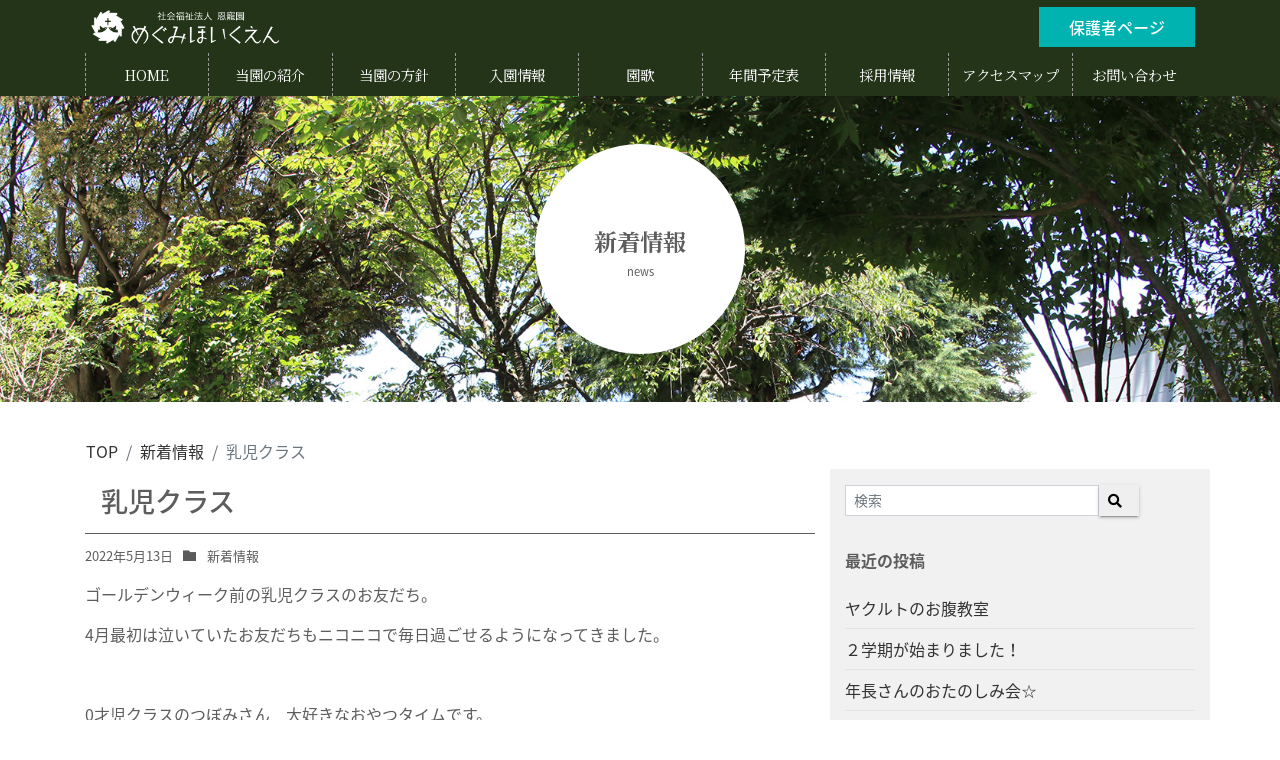

--- FILE ---
content_type: text/html; charset=UTF-8
request_url: https://www.megumikids.net/archives/19732
body_size: 34146
content:
<!DOCTYPE html>
<html lang="ja" prefix="og: http://ogp.me/ns#">
<head>
<meta charset="utf-8">
<meta http-equiv="Pragma" content="no-cache">
<meta http-equiv="Cache-Control" content="no-cache">
<meta http-equiv="Expires" content="0">
<meta name="format-detection" content="telephone=no">
<meta name="google-site-verification" content="Dld1vYn54MhMAOnx6UYUaGNmMJRKlWjn_9a7FXFbdvs" />
<meta name="viewport" content="width=device-width, initial-scale=1">
<meta name="description" content="ゴールデンウィーク前の乳児クラスのお友だち。 4月最初は泣いていたお友だちもニコニコで毎日過ごせるようになってきました。...">
<link rel="prev bookmark" href="https://www.megumikids.net/archives/19727" title="お作法タイム">
<link rel="next bookmark" href="https://www.megumikids.net/archives/19738" title="SDGsの取り組み　コンポスト">
<meta name="author" content="めぐみほいくえん">
<link rel="start" href="https://www.megumikids.net" title="TOP">
<link rel="shortcut icon" href="https://www.megumikids.net/wp-content/themes/megumi/favicon.ico">
<!-- OGP -->
<meta property="og:site_name" content="めぐみほいくえん">
<meta property="og:description" content="ゴールデンウィーク前の乳児クラスのお友だち。 4月最初は泣いていたお友だちもニコニコで毎日過ごせるようになってきました。...">
<meta property="og:title" content="乳児クラス | めぐみほいくえん">
<meta property="og:url" content="https://www.megumikids.net/archives/19732">
<meta property="og:type" content="article">
<meta property="og:image" content="https://www.megumikids.net/wp-content/uploads/2022/05/DSC02152-300x225.jpg">
<!-- twitter:card -->
<meta name="twitter:card" content="summary_large_image">
<title>乳児クラス &#8211; めぐみほいくえん</title>
<meta name='robots' content='max-image-preview:large' />
<link rel='dns-prefetch' href='//cdn.jsdelivr.net' />
<link rel="alternate" type="application/rss+xml" title="めぐみほいくえん &raquo; フィード" href="https://www.megumikids.net/feed" />
<link rel="alternate" type="application/rss+xml" title="めぐみほいくえん &raquo; コメントフィード" href="https://www.megumikids.net/comments/feed" />
<link rel='stylesheet' id='eo-leaflet.js-css' href='https://www.megumikids.net/wp-content/plugins/event-organiser/lib/leaflet/leaflet.min.css?ver=1.4.0' media='all' />
<style id='eo-leaflet.js-inline-css'>
.leaflet-popup-close-button{box-shadow:none!important;}
</style>
<link rel='stylesheet' id='wp-block-library-css' href='https://www.megumikids.net/wp-includes/css/dist/block-library/style.min.css?ver=6.2.2' media='all' />
<link rel='stylesheet' id='classic-theme-styles-css' href='https://www.megumikids.net/wp-includes/css/classic-themes.min.css?ver=6.2.2' media='all' />
<style id='global-styles-inline-css'>
body{--wp--preset--color--black: #000000;--wp--preset--color--cyan-bluish-gray: #abb8c3;--wp--preset--color--white: #ffffff;--wp--preset--color--pale-pink: #f78da7;--wp--preset--color--vivid-red: #cf2e2e;--wp--preset--color--luminous-vivid-orange: #ff6900;--wp--preset--color--luminous-vivid-amber: #fcb900;--wp--preset--color--light-green-cyan: #7bdcb5;--wp--preset--color--vivid-green-cyan: #00d084;--wp--preset--color--pale-cyan-blue: #8ed1fc;--wp--preset--color--vivid-cyan-blue: #0693e3;--wp--preset--color--vivid-purple: #9b51e0;--wp--preset--color--liquid-theme: #00a5d4;--wp--preset--color--liquid-blue: #32bdeb;--wp--preset--color--liquid-dark-blue: #00a5d4;--wp--preset--color--liquid-red: #eb6032;--wp--preset--color--liquid-orange: #ff6900;--wp--preset--color--liquid-pink: #f6adc6;--wp--preset--color--liquid-yellow: #fff100;--wp--preset--color--liquid-green: #3eb370;--wp--preset--color--liquid-purple: #745399;--wp--preset--color--liquid-white: #ffffff;--wp--preset--color--liquid-dark-gray: #333333;--wp--preset--gradient--vivid-cyan-blue-to-vivid-purple: linear-gradient(135deg,rgba(6,147,227,1) 0%,rgb(155,81,224) 100%);--wp--preset--gradient--light-green-cyan-to-vivid-green-cyan: linear-gradient(135deg,rgb(122,220,180) 0%,rgb(0,208,130) 100%);--wp--preset--gradient--luminous-vivid-amber-to-luminous-vivid-orange: linear-gradient(135deg,rgba(252,185,0,1) 0%,rgba(255,105,0,1) 100%);--wp--preset--gradient--luminous-vivid-orange-to-vivid-red: linear-gradient(135deg,rgba(255,105,0,1) 0%,rgb(207,46,46) 100%);--wp--preset--gradient--very-light-gray-to-cyan-bluish-gray: linear-gradient(135deg,rgb(238,238,238) 0%,rgb(169,184,195) 100%);--wp--preset--gradient--cool-to-warm-spectrum: linear-gradient(135deg,rgb(74,234,220) 0%,rgb(151,120,209) 20%,rgb(207,42,186) 40%,rgb(238,44,130) 60%,rgb(251,105,98) 80%,rgb(254,248,76) 100%);--wp--preset--gradient--blush-light-purple: linear-gradient(135deg,rgb(255,206,236) 0%,rgb(152,150,240) 100%);--wp--preset--gradient--blush-bordeaux: linear-gradient(135deg,rgb(254,205,165) 0%,rgb(254,45,45) 50%,rgb(107,0,62) 100%);--wp--preset--gradient--luminous-dusk: linear-gradient(135deg,rgb(255,203,112) 0%,rgb(199,81,192) 50%,rgb(65,88,208) 100%);--wp--preset--gradient--pale-ocean: linear-gradient(135deg,rgb(255,245,203) 0%,rgb(182,227,212) 50%,rgb(51,167,181) 100%);--wp--preset--gradient--electric-grass: linear-gradient(135deg,rgb(202,248,128) 0%,rgb(113,206,126) 100%);--wp--preset--gradient--midnight: linear-gradient(135deg,rgb(2,3,129) 0%,rgb(40,116,252) 100%);--wp--preset--duotone--dark-grayscale: url('#wp-duotone-dark-grayscale');--wp--preset--duotone--grayscale: url('#wp-duotone-grayscale');--wp--preset--duotone--purple-yellow: url('#wp-duotone-purple-yellow');--wp--preset--duotone--blue-red: url('#wp-duotone-blue-red');--wp--preset--duotone--midnight: url('#wp-duotone-midnight');--wp--preset--duotone--magenta-yellow: url('#wp-duotone-magenta-yellow');--wp--preset--duotone--purple-green: url('#wp-duotone-purple-green');--wp--preset--duotone--blue-orange: url('#wp-duotone-blue-orange');--wp--preset--font-size--small: 13px;--wp--preset--font-size--medium: 20px;--wp--preset--font-size--large: 36px;--wp--preset--font-size--x-large: 42px;--wp--preset--spacing--20: 0.44rem;--wp--preset--spacing--30: 0.67rem;--wp--preset--spacing--40: 1rem;--wp--preset--spacing--50: 1.5rem;--wp--preset--spacing--60: 2.25rem;--wp--preset--spacing--70: 3.38rem;--wp--preset--spacing--80: 5.06rem;--wp--preset--shadow--natural: 6px 6px 9px rgba(0, 0, 0, 0.2);--wp--preset--shadow--deep: 12px 12px 50px rgba(0, 0, 0, 0.4);--wp--preset--shadow--sharp: 6px 6px 0px rgba(0, 0, 0, 0.2);--wp--preset--shadow--outlined: 6px 6px 0px -3px rgba(255, 255, 255, 1), 6px 6px rgba(0, 0, 0, 1);--wp--preset--shadow--crisp: 6px 6px 0px rgba(0, 0, 0, 1);}:where(.is-layout-flex){gap: 0.5em;}body .is-layout-flow > .alignleft{float: left;margin-inline-start: 0;margin-inline-end: 2em;}body .is-layout-flow > .alignright{float: right;margin-inline-start: 2em;margin-inline-end: 0;}body .is-layout-flow > .aligncenter{margin-left: auto !important;margin-right: auto !important;}body .is-layout-constrained > .alignleft{float: left;margin-inline-start: 0;margin-inline-end: 2em;}body .is-layout-constrained > .alignright{float: right;margin-inline-start: 2em;margin-inline-end: 0;}body .is-layout-constrained > .aligncenter{margin-left: auto !important;margin-right: auto !important;}body .is-layout-constrained > :where(:not(.alignleft):not(.alignright):not(.alignfull)){max-width: var(--wp--style--global--content-size);margin-left: auto !important;margin-right: auto !important;}body .is-layout-constrained > .alignwide{max-width: var(--wp--style--global--wide-size);}body .is-layout-flex{display: flex;}body .is-layout-flex{flex-wrap: wrap;align-items: center;}body .is-layout-flex > *{margin: 0;}:where(.wp-block-columns.is-layout-flex){gap: 2em;}.has-black-color{color: var(--wp--preset--color--black) !important;}.has-cyan-bluish-gray-color{color: var(--wp--preset--color--cyan-bluish-gray) !important;}.has-white-color{color: var(--wp--preset--color--white) !important;}.has-pale-pink-color{color: var(--wp--preset--color--pale-pink) !important;}.has-vivid-red-color{color: var(--wp--preset--color--vivid-red) !important;}.has-luminous-vivid-orange-color{color: var(--wp--preset--color--luminous-vivid-orange) !important;}.has-luminous-vivid-amber-color{color: var(--wp--preset--color--luminous-vivid-amber) !important;}.has-light-green-cyan-color{color: var(--wp--preset--color--light-green-cyan) !important;}.has-vivid-green-cyan-color{color: var(--wp--preset--color--vivid-green-cyan) !important;}.has-pale-cyan-blue-color{color: var(--wp--preset--color--pale-cyan-blue) !important;}.has-vivid-cyan-blue-color{color: var(--wp--preset--color--vivid-cyan-blue) !important;}.has-vivid-purple-color{color: var(--wp--preset--color--vivid-purple) !important;}.has-black-background-color{background-color: var(--wp--preset--color--black) !important;}.has-cyan-bluish-gray-background-color{background-color: var(--wp--preset--color--cyan-bluish-gray) !important;}.has-white-background-color{background-color: var(--wp--preset--color--white) !important;}.has-pale-pink-background-color{background-color: var(--wp--preset--color--pale-pink) !important;}.has-vivid-red-background-color{background-color: var(--wp--preset--color--vivid-red) !important;}.has-luminous-vivid-orange-background-color{background-color: var(--wp--preset--color--luminous-vivid-orange) !important;}.has-luminous-vivid-amber-background-color{background-color: var(--wp--preset--color--luminous-vivid-amber) !important;}.has-light-green-cyan-background-color{background-color: var(--wp--preset--color--light-green-cyan) !important;}.has-vivid-green-cyan-background-color{background-color: var(--wp--preset--color--vivid-green-cyan) !important;}.has-pale-cyan-blue-background-color{background-color: var(--wp--preset--color--pale-cyan-blue) !important;}.has-vivid-cyan-blue-background-color{background-color: var(--wp--preset--color--vivid-cyan-blue) !important;}.has-vivid-purple-background-color{background-color: var(--wp--preset--color--vivid-purple) !important;}.has-black-border-color{border-color: var(--wp--preset--color--black) !important;}.has-cyan-bluish-gray-border-color{border-color: var(--wp--preset--color--cyan-bluish-gray) !important;}.has-white-border-color{border-color: var(--wp--preset--color--white) !important;}.has-pale-pink-border-color{border-color: var(--wp--preset--color--pale-pink) !important;}.has-vivid-red-border-color{border-color: var(--wp--preset--color--vivid-red) !important;}.has-luminous-vivid-orange-border-color{border-color: var(--wp--preset--color--luminous-vivid-orange) !important;}.has-luminous-vivid-amber-border-color{border-color: var(--wp--preset--color--luminous-vivid-amber) !important;}.has-light-green-cyan-border-color{border-color: var(--wp--preset--color--light-green-cyan) !important;}.has-vivid-green-cyan-border-color{border-color: var(--wp--preset--color--vivid-green-cyan) !important;}.has-pale-cyan-blue-border-color{border-color: var(--wp--preset--color--pale-cyan-blue) !important;}.has-vivid-cyan-blue-border-color{border-color: var(--wp--preset--color--vivid-cyan-blue) !important;}.has-vivid-purple-border-color{border-color: var(--wp--preset--color--vivid-purple) !important;}.has-vivid-cyan-blue-to-vivid-purple-gradient-background{background: var(--wp--preset--gradient--vivid-cyan-blue-to-vivid-purple) !important;}.has-light-green-cyan-to-vivid-green-cyan-gradient-background{background: var(--wp--preset--gradient--light-green-cyan-to-vivid-green-cyan) !important;}.has-luminous-vivid-amber-to-luminous-vivid-orange-gradient-background{background: var(--wp--preset--gradient--luminous-vivid-amber-to-luminous-vivid-orange) !important;}.has-luminous-vivid-orange-to-vivid-red-gradient-background{background: var(--wp--preset--gradient--luminous-vivid-orange-to-vivid-red) !important;}.has-very-light-gray-to-cyan-bluish-gray-gradient-background{background: var(--wp--preset--gradient--very-light-gray-to-cyan-bluish-gray) !important;}.has-cool-to-warm-spectrum-gradient-background{background: var(--wp--preset--gradient--cool-to-warm-spectrum) !important;}.has-blush-light-purple-gradient-background{background: var(--wp--preset--gradient--blush-light-purple) !important;}.has-blush-bordeaux-gradient-background{background: var(--wp--preset--gradient--blush-bordeaux) !important;}.has-luminous-dusk-gradient-background{background: var(--wp--preset--gradient--luminous-dusk) !important;}.has-pale-ocean-gradient-background{background: var(--wp--preset--gradient--pale-ocean) !important;}.has-electric-grass-gradient-background{background: var(--wp--preset--gradient--electric-grass) !important;}.has-midnight-gradient-background{background: var(--wp--preset--gradient--midnight) !important;}.has-small-font-size{font-size: var(--wp--preset--font-size--small) !important;}.has-medium-font-size{font-size: var(--wp--preset--font-size--medium) !important;}.has-large-font-size{font-size: var(--wp--preset--font-size--large) !important;}.has-x-large-font-size{font-size: var(--wp--preset--font-size--x-large) !important;}
.wp-block-navigation a:where(:not(.wp-element-button)){color: inherit;}
:where(.wp-block-columns.is-layout-flex){gap: 2em;}
.wp-block-pullquote{font-size: 1.5em;line-height: 1.6;}
</style>
<link rel='stylesheet' id='foobox-free-min-css' href='https://www.megumikids.net/wp-content/plugins/foobox-image-lightbox/free/css/foobox.free.min.css?ver=2.7.25' media='all' />
<link rel='stylesheet' id='bootstrap-css' href='https://www.megumikids.net/wp-content/themes/liquid-light/css/bootstrap.min.css?ver=1.0.1' media='all' />
<link rel='stylesheet' id='icomoon-css' href='https://www.megumikids.net/wp-content/themes/liquid-light/css/icomoon.css?ver=6.2.2' media='all' />
<link rel='stylesheet' id='liquid-style-css' href='https://www.megumikids.net/wp-content/themes/liquid-light/style.css?ver=6.2.2' media='all' />
<link rel='stylesheet' id='child-style-css' href='https://www.megumikids.net/wp-content/themes/megumi/style.css?ver=6.2.2' media='all' />
<link rel='stylesheet' id='liquid-block-style-css' href='https://www.megumikids.net/wp-content/themes/liquid-light/css/block.css?ver=1.0.1' media='all' />
<link rel='stylesheet' id='animate.min-css' href='https://www.megumikids.net/wp-content/themes/megumi/css/animate.min.css?ver=6.2.2' media='all' />
<link rel='stylesheet' id='font-awesome-css' href='https://www.megumikids.net/wp-content/themes/megumi/css/all.min.css?ver=6.2.2' media='all' />
<link rel='stylesheet' id='remodal.css-css' href='https://www.megumikids.net/wp-content/themes/megumi/css/remodal.css?ver=6.2.2' media='all' />
<link rel='stylesheet' id='remodal-default-theme.css-css' href='https://www.megumikids.net/wp-content/themes/megumi/css/remodal-default-theme.css?ver=6.2.2' media='all' />
<link rel="https://api.w.org/" href="https://www.megumikids.net/wp-json/" /><link rel="alternate" type="application/json" href="https://www.megumikids.net/wp-json/wp/v2/posts/19732" /><link rel="EditURI" type="application/rsd+xml" title="RSD" href="https://www.megumikids.net/xmlrpc.php?rsd" />
<link rel="wlwmanifest" type="application/wlwmanifest+xml" href="https://www.megumikids.net/wp-includes/wlwmanifest.xml" />
<link rel="canonical" href="https://www.megumikids.net/archives/19732" />
<link rel='shortlink' href='https://www.megumikids.net/?p=19732' />
<link rel="alternate" type="application/json+oembed" href="https://www.megumikids.net/wp-json/oembed/1.0/embed?url=https%3A%2F%2Fwww.megumikids.net%2Farchives%2F19732" />
<link rel="alternate" type="text/xml+oembed" href="https://www.megumikids.net/wp-json/oembed/1.0/embed?url=https%3A%2F%2Fwww.megumikids.net%2Farchives%2F19732&#038;format=xml" />

<!-- JS -->
<!--[if lt IE 9]>
<meta http-equiv="X-UA-Compatible" content="IE=edge">
<script type="text/javascript" src="https://oss.maxcdn.com/html5shiv/3.7.2/html5shiv.min.js"></script>
<script type="text/javascript" src="https://oss.maxcdn.com/respond/1.4.2/respond.min.js"></script>
<![endif]-->
<!-- CSS -->
<style type="text/css">
    /*  customize  */
                </style>


</head>

<body class="post-template-default single single-post postid-19732 single-format-standard category_2">

<!-- FB -->
<div id="fb-root"></div>
<script>(function(d, s, id) {
  var js, fjs = d.getElementsByTagName(s)[0];
  if (d.getElementById(id)) return;
  js = d.createElement(s); js.id = id;
  js.src = "//connect.facebook.net/ja_JP/sdk.js#xfbml=1&version=v2.4";
  fjs.parentNode.insertBefore(js, fjs);
}(document, 'script', 'facebook-jssdk'));</script>


<a id="top"></a>

<div class="layer"></div>
<div class="wrapper">

<header id="header">


<div class="container">
<div class="row justify-content-between align-items-center">

<!--left-->
<div class="col-6">
    <div class="row align-items-center">
            <div class="col-auto">
                <a href="https://www.megumikids.net" title="めぐみほいくえん" class="logo">
                <figure>
                <img src="https://www.megumikids.net/wp-content/themes/megumi/img/logo.png" alt="社会福祉法人恩寵園めぐみ保育園">
                </figure>
                </a>
            </div>

    </div>
</div>

<!--right-->
<div class="col-6">
    <div class="row justify-content-end">

            <div class="col-auto">
            <a class="head-contact" href="parents.html"><span class="text-white">保護者ページ</span></a>
            </div>
    </div>
</div>

</div>



<div class="row">
    <div class="col-12">
        <!-- Global Menu -->
                    <nav id="global">
            <a class="switch"><i class="fa fa-ellipsis-v" aria-hidden="true"></i><i class="fa fa-times" aria-hidden="true"></i></a>
            <ul id="menu-global" class=""><li id="menu-item-17642" class="menu-item menu-item-type-post_type menu-item-object-page menu-item-home menu-item-17642 navi-x"><a href="https://www.megumikids.net/"><span>HOME</span></a></li>
<li id="menu-item-18564" class="menu-item menu-item-type-post_type menu-item-object-page menu-item-18564 navi-x"><a href="https://www.megumikids.net/introduction.html"><span>当園の紹介</span></a></li>
<li id="menu-item-17655" class="menu-item menu-item-type-post_type menu-item-object-page menu-item-17655 navi-x"><a href="https://www.megumikids.net/policy.html"><span>当園の方針</span></a></li>
<li id="menu-item-17652" class="menu-item menu-item-type-post_type menu-item-object-page menu-item-17652 navi-x"><a href="https://www.megumikids.net/guidance.html"><span>入園情報</span></a></li>
<li id="menu-item-17654" class="menu-item menu-item-type-post_type menu-item-object-page menu-item-17654 navi-x"><a href="https://www.megumikids.net/song.html"><span>園歌</span></a></li>
<li id="menu-item-17653" class="menu-item menu-item-type-post_type menu-item-object-page menu-item-17653 navi-x"><a href="https://www.megumikids.net/event.html"><span>年間予定表</span></a></li>
<li id="menu-item-17648" class="menu-item menu-item-type-custom menu-item-object-custom menu-item-17648 navi-x"><a target="_blank" rel="noopener" href="https://megumi-saiyo.jp/-/top/index.html"><span>採用情報</span></a></li>
<li id="menu-item-17666" class="menu-item menu-item-type-post_type menu-item-object-page menu-item-17666 navi-x"><a href="https://www.megumikids.net/access.html"><span>アクセスマップ</span></a></li>
<li id="menu-item-17672" class="menu-item menu-item-type-post_type menu-item-object-page menu-item-17672 navi-x"><a href="https://www.megumikids.net/contact.html"><span>お問い合わせ</span></a></li>
<li id="menu-item-17647" class="global-parent menu-item menu-item-type-post_type menu-item-object-page menu-item-17647 navi-x"><a href="https://www.megumikids.net/parents.html"><span>保護者ページ</span></a></li>
</ul>            


            </nav>
                    </div>
</div>


</div>

</header>



<main id="main">

                      




<div class="jumbotron standard_bg">
<div class="container">
<div class="row justify-content-center style_1">
<div class="head-box">

<h1>新着情報</h1>
<p>news</p>
</div>
</div>
</div>
</div>












    <div class="content post-19732 post type-post status-publish format-standard hentry category-news">
        <div class="container">
          <div class="row">
            <!-- pan -->
                        <nav aria-label="breadcrumb">
             <ul class="breadcrumb" itemscope itemtype="http://schema.org/BreadcrumbList">
              <li class="breadcrumb-item" itemprop="itemListElement" itemscope itemtype="http://schema.org/ListItem"><a href="https://www.megumikids.net" itemprop="item"><span itemprop="name">TOP</span></a><meta itemprop="position" content="1"></li>
                                                                      <li class="breadcrumb-item" itemprop="itemListElement" itemscope itemtype="http://schema.org/ListItem"><a href="https://www.megumikids.net/archives/category/news" itemprop="item"><span itemprop="name">新着情報</span></a><meta itemprop="position" content="2"></li>
                                          <li class="breadcrumb-item active" itemprop="itemListElement" itemscope itemtype="http://schema.org/ListItem" aria-current="page"><a title="乳児クラス" itemprop="item"><span itemprop="name">乳児クラス</span></a><meta itemprop="position" content="3"></li>
             </ul>
            </nav>
          

    <div class="col-md-8 mainarea">
          


                <div class="post_meta news-arc">
		<h1>乳児クラス</h1>
                <span class="post_time">
                <time class="date updated">2022年5月13日</time>
                </span>
                                    <span class="post_cat"><i class="icon icon-folder"></i>
                    <a href="https://www.megumikids.net/archives/category/news" rel="category tag">新着情報</a>                    </span>
                                </div>
                                <!-- no widget -->                <div class="post_body">


         
                <p>ゴールデンウィーク前の乳児クラスのお友だち。</p>
<p>4月最初は泣いていたお友だちもニコニコで毎日過ごせるようになってきました。</p>
<p>&nbsp;</p>
<p>0才児クラスのつぼみさん　大好きなおやつタイムです。</p>
<p><img decoding="async" class="alignnone size-medium wp-image-19733" src="https://www.megumikids.net/wp-content/uploads/2022/05/DSC02152-300x225.jpg" alt="" width="300" height="225" srcset="https://www.megumikids.net/wp-content/uploads/2022/05/DSC02152-300x225.jpg 300w, https://www.megumikids.net/wp-content/uploads/2022/05/DSC02152-1024x768.jpg 1024w, https://www.megumikids.net/wp-content/uploads/2022/05/DSC02152-768x576.jpg 768w, https://www.megumikids.net/wp-content/uploads/2022/05/DSC02152-1536x1152.jpg 1536w, https://www.megumikids.net/wp-content/uploads/2022/05/DSC02152-2048x1536.jpg 2048w" sizes="(max-width: 300px) 100vw, 300px" /></p>
<p>&nbsp;</p>
<p>つぼみさんと1才児クラスのつくしさん　テラス遊びは気持ち良くて楽しいですね。</p>
<p><img decoding="async" loading="lazy" class="alignnone size-medium wp-image-19735" src="https://www.megumikids.net/wp-content/uploads/2022/05/DSC02155-300x225.jpg" alt="" width="300" height="225" srcset="https://www.megumikids.net/wp-content/uploads/2022/05/DSC02155-300x225.jpg 300w, https://www.megumikids.net/wp-content/uploads/2022/05/DSC02155-1024x768.jpg 1024w, https://www.megumikids.net/wp-content/uploads/2022/05/DSC02155-768x576.jpg 768w, https://www.megumikids.net/wp-content/uploads/2022/05/DSC02155-1536x1152.jpg 1536w, https://www.megumikids.net/wp-content/uploads/2022/05/DSC02155-2048x1536.jpg 2048w" sizes="(max-width: 300px) 100vw, 300px" />　<img decoding="async" loading="lazy" class="alignnone size-medium wp-image-19736" src="https://www.megumikids.net/wp-content/uploads/2022/05/DSC02162-300x225.jpg" alt="" width="300" height="225" srcset="https://www.megumikids.net/wp-content/uploads/2022/05/DSC02162-300x225.jpg 300w, https://www.megumikids.net/wp-content/uploads/2022/05/DSC02162-1024x768.jpg 1024w, https://www.megumikids.net/wp-content/uploads/2022/05/DSC02162-768x576.jpg 768w, https://www.megumikids.net/wp-content/uploads/2022/05/DSC02162-1536x1152.jpg 1536w, https://www.megumikids.net/wp-content/uploads/2022/05/DSC02162-2048x1536.jpg 2048w" sizes="(max-width: 300px) 100vw, 300px" /></p>
<p>&nbsp;</p>
<p><img decoding="async" loading="lazy" class="alignnone size-medium wp-image-19737" src="https://www.megumikids.net/wp-content/uploads/2022/05/DSC02158-300x225.jpg" alt="" width="300" height="225" srcset="https://www.megumikids.net/wp-content/uploads/2022/05/DSC02158-300x225.jpg 300w, https://www.megumikids.net/wp-content/uploads/2022/05/DSC02158-1024x768.jpg 1024w, https://www.megumikids.net/wp-content/uploads/2022/05/DSC02158-768x576.jpg 768w, https://www.megumikids.net/wp-content/uploads/2022/05/DSC02158-1536x1152.jpg 1536w, https://www.megumikids.net/wp-content/uploads/2022/05/DSC02158-2048x1536.jpg 2048w" sizes="(max-width: 300px) 100vw, 300px" /></p>
<p>&nbsp;</p>
<p>みんなみんな大きくな～れ☆</p>
<p>&nbsp;</p>
<p>&nbsp;</p>
<p>&nbsp;</p>
<p>&nbsp;</p>
                
                
                
                
                
                </div>
	
                
                <!-- no widget -->
                                       <div class="detail_comments">
                
<div id="comments" class="comments-area">

	
	
	
</div><!-- .comments-area -->
            </div>


            
            <nav>
              <ul class="pagination justify-content-between">
                <li><a href="https://www.megumikids.net/archives/19727" class="badge-pill" title="お作法タイム">&laquo; 前へ</a></li><li><a href="https://www.megumikids.net/archives/19738" class="badge-pill" title="SDGsの取り組み　コンポスト">次へ &raquo;</a></li>                </ul>
            </nav>




           </div><!-- /col -->


           
               <div class="col-md-4 sidebar">
             <div class="widgets">

			



                <div id="search-2" class="widget widget_search"><form method="get" class="searchform" action="https://www.megumikids.net/">
<input type="text" placeholder="検索" name="s" class="form-control form-control-sm" value="" />
<button type="submit" value="" alt="検索" title="検索" class="btn btn-sm"><i class="fa fa-search" aria-hidden="true"></i></button>
</form></div>
		<div id="recent-posts-2" class="widget widget_recent_entries">
		<div class="ttl">最近の投稿</div>
		<ul>
											<li>
					<a href="https://www.megumikids.net/archives/21902">ヤクルトのお腹教室</a>
									</li>
											<li>
					<a href="https://www.megumikids.net/archives/21893">２学期が始まりました！</a>
									</li>
											<li>
					<a href="https://www.megumikids.net/archives/21874">年長さんのおたのしみ会☆</a>
									</li>
											<li>
					<a href="https://www.megumikids.net/archives/21862">夏まつり</a>
									</li>
											<li>
					<a href="https://www.megumikids.net/archives/21851">６・７月生まれさんおめでとう！</a>
									</li>
					</ul>

		</div><div id="categories-4" class="widget widget_categories"><div class="ttl">カテゴリー</div><form action="https://www.megumikids.net" method="get"><label class="screen-reader-text" for="cat">カテゴリー</label><select  name='cat' id='cat' class='postform'>
	<option value='-1'>カテゴリーを選択</option>
	<option class="level-0" value="2">新着情報</option>
	<option class="level-0" value="1">未分類</option>
</select>
</form>
<script>
/* <![CDATA[ */
(function() {
	var dropdown = document.getElementById( "cat" );
	function onCatChange() {
		if ( dropdown.options[ dropdown.selectedIndex ].value > 0 ) {
			dropdown.parentNode.submit();
		}
	}
	dropdown.onchange = onCatChange;
})();
/* ]]> */
</script>

			</div>             </div>
           </div>
           
           
         </div><!-- /row -->
        </div><!-- /container -->
    </div><!-- /detail -->


</main>

<div class="foot">
  <div class="container sns">
                                            <a href="https://www.megumikids.net/feed"><i class="icon icon-feed2"></i></a>
      </div>
</div>
     

<footer id="footer">
<div class="container">


<div class="row justify-content-center">
                         <!-- no widget -->
            


    <div class="col-md-12 foot-navi">
    <div class="menu-footer-01-container"><ul id="menu-footer-01" class="footer-navi1"><li id="menu-item-17646" class="menu-item menu-item-type-post_type menu-item-object-page menu-item-home menu-item-17646 navi-x"><a href="https://www.megumikids.net/">HOME</a></li>
<li id="menu-item-17644" class="menu-item menu-item-type-post_type menu-item-object-page menu-item-17644 navi-x"><a href="https://www.megumikids.net/introduction.html">当園の紹介</a></li>
<li id="menu-item-17643" class="menu-item menu-item-type-post_type menu-item-object-page menu-item-17643 navi-x"><a href="https://www.megumikids.net/policy.html">当園の方針</a></li>
<li id="menu-item-17668" class="menu-item menu-item-type-post_type menu-item-object-page menu-item-17668 navi-x"><a href="https://www.megumikids.net/guidance.html">入園情報</a></li>
<li id="menu-item-17670" class="menu-item menu-item-type-post_type menu-item-object-page menu-item-17670 navi-x"><a href="https://www.megumikids.net/song.html">園歌</a></li>
<li id="menu-item-17669" class="menu-item menu-item-type-post_type menu-item-object-page menu-item-17669 navi-x"><a href="https://www.megumikids.net/event.html">年間予定表</a></li>
<li id="menu-item-17649" class="menu-item menu-item-type-custom menu-item-object-custom menu-item-17649 navi-x"><a target="_blank" rel="noopener" href="https://megumi-saiyo.jp/-/top/index.html">採用情報</a></li>
<li id="menu-item-17667" class="menu-item menu-item-type-post_type menu-item-object-page menu-item-17667 navi-x"><a href="https://www.megumikids.net/access.html">アクセスマップ</a></li>
<li id="menu-item-17645" class="menu-item menu-item-type-post_type menu-item-object-page menu-item-17645 navi-x"><a href="https://www.megumikids.net/parents.html">保護者ページ</a></li>
<li id="menu-item-17671" class="menu-item menu-item-type-post_type menu-item-object-page menu-item-17671 navi-x"><a href="https://www.megumikids.net/contact.html">お問い合わせ</a></li>
</ul></div>    </div>
</div>
<div class="row justify-content-center">
    <div class="col-auto">
      <figure>
      <img src="https://www.megumikids.net/wp-content/themes/megumi/img/logo-foot.png">
      </figure>
      <h3><span>社会福祉法人恩寵園</span>めぐみ保育園</h3>
    </div>
</div>

<div class="row justify-content-center">
    <div class="col-auto">      
      <div class="foot-info">
      <dl>
      <dt>所在地</dt>
      <dd>〒274-0077 千葉県船橋市薬円台4-6-1</dd>
      <dt>TEL</dt>
      <dd>047-466-0566</dd>
      <dt>FAX</dt>
      <dd>047-463-1881</dd>
      </dl>
      </div> 
    </div>
</div>

</div>

<div class="copy">
(C) 2026 Megumi-Hoikuen. All rights reserved.<!-- Powered by -->
<!-- /Powered by -->
</div>

</footer>



</div><!--/site-wrapper-->

<div id="head_back">
<p><a href="#"><i class="fa fa-chevron-up"></i></a><span>TOP</span></p>
</div>

<script src='//cdn.jsdelivr.net/jquery/3.2.1/jquery.min.js?ver=3.2.1' id='jquery-js'></script>
<script src='https://www.megumikids.net/wp-content/themes/liquid-light/js/bootstrap.min.js?ver=1.0.1' id='bootstrap-js'></script>
<script src='https://www.megumikids.net/wp-includes/js/comment-reply.min.js?ver=6.2.2' id='comment-reply-js'></script>
<script id='foobox-free-min-js-before'>
/* Run FooBox FREE (v2.7.25) */
var FOOBOX = window.FOOBOX = {
	ready: true,
	disableOthers: false,
	o: {wordpress: { enabled: true }, countMessage:'image %index of %total', captions: { dataTitle: ["captionTitle","title"], dataDesc: ["captionDesc","description"] }, excludes:'.fbx-link,.nofoobox,.nolightbox,a[href*="pinterest.com/pin/create/button/"]', affiliate : { enabled: false }},
	selectors: [
		".foogallery-container.foogallery-lightbox-foobox", ".foogallery-container.foogallery-lightbox-foobox-free", ".gallery", ".wp-block-gallery", ".wp-caption", ".wp-block-image", "a:has(img[class*=wp-image-])", ".foobox"
	],
	pre: function( $ ){
		// Custom JavaScript (Pre)
		
	},
	post: function( $ ){
		// Custom JavaScript (Post)
		
		// Custom Captions Code
		
	},
	custom: function( $ ){
		// Custom Extra JS
		
	}
};
</script>
<script src='https://www.megumikids.net/wp-content/plugins/foobox-image-lightbox/free/js/foobox.free.min.js?ver=2.7.25' id='foobox-free-min-js'></script>
<script src='https://www.megumikids.net/wp-content/themes/megumi/js/jquery.kerning.min.js?ver=6.2.2' id='jquery.kerning.min.js-js'></script>
<script src='https://www.megumikids.net/wp-content/themes/megumi/js/option.js?ver=6.2.2' id='option.js-js'></script>
<script src='https://www.megumikids.net/wp-content/themes/megumi/js/wow.min.js?ver=6.2.2' id='wow.min.js-js'></script>
<script src='https://www.megumikids.net/wp-content/themes/megumi/js/jquery.matchHeight-min.js?ver=6.2.2' id='jquery.matchHeight-min.js-js'></script>



<script type="text/javascript">

new WOW().init();

$(function(){
  $('.switch').on('click',function(){
             $('body').toggleClass('side-open');
     });

//kerning
  $.getJSON("https://www.megumikids.net/wp-content/themes/megumi/js/kerning-data.json" , function(_data) {
    $('h1,h2,h3,h4,h5,h6,.kerning').kerning({"data":_data});
})











});
</script>


<script>

   window.addEventListener('message', function(e) {
     if(e.origin=="https://contact.gakken.jp"){
       var test = document.getElementById('content-frame').height = e.data;
console.log(e.data);
     }
	else{
console.log('!!!');
}


   }, false);






</script>
</body>
</html>

--- FILE ---
content_type: text/css
request_url: https://www.megumikids.net/wp-content/themes/liquid-light/style.css?ver=6.2.2
body_size: 20362
content:
@charset "utf-8";
/*
Theme Name: LIQUID LIGHT
Theme URI: https://lqd.jp/wp/theme_light.html
Description: LIQUID PRESS PREMIUM
Author: LIQUID DESIGN Ltd.
Author URI: https://lqd.jp/wp/
License: GPLv2 or later
License URI: http://www.gnu.org/licenses/gpl-2.0.html
Tags: blog, e-commerce, grid-layout, one-column, two-columns, custom-background, custom-colors, custom-header, custom-menu, editor-style, featured-images, footer-widgets, theme-options, threaded-comments, translation-ready, block-styles, wide-blocks
Text Domain: liquid-light
Version: 1.2.6
*/

/* ------------------------------------
common
------------------------------------ */
body {
    color: #333;
    font-size: 16px;
    font-family: Verdana, "游ゴシック Medium", "Yu Gothic Medium", YuGothic, "游ゴシック体", sans-serif;
    line-height: 1.5;
}

.wrapper {
    overflow: hidden;
}

a {
    color: #00aeef;
    text-decoration: none;
    transition: all 0.5s;
    -moz-transition: all 0.5s;
    -webkit-transition: all 0.5s;
    -o-transition: all 0.5s;
    -ms-transition: all 0.5s;
}

a:hover,
a:active {
    color: #00aeef;
    text-decoration: underline;
}

a:visited {
    color: #00aeef;
    opacity: 0.7;
}

img {
    max-width: 100%;
    height: auto;
}

iframe {
    max-width: 100%;
}

.none {
    display: none;
}

.mainarea [class*='col-'] {
    overflow: hidden;
}

.customize-partial-edit-shortcuts-shown [class*='col-'] {
    overflow: visible;
}

.breadcrumb {
    background-color: rgba(119, 119, 119, 0.1);
    border-radius: 0;
    padding: .5em 1em;
    line-height: 1.2;
}
.breadcrumb li {
    overflow: hidden;
}
.breadcrumb li.active {
    max-width: 100%;
    white-space: nowrap;
    overflow: hidden;
    text-overflow: ellipsis;
}
.breadcrumb li.active a {
    pointer-events: none;
    color: inherit;
}

.rwdwrap {
    position: relative;
    width: 100%;
    padding-top: 56.25%;
}

.rwdwrap iframe {
    position: absolute;
    top: 0;
    right: 0;
    width: 100% !important;
    height: 100% !important;
}

.navbar {
    margin-bottom: 0;
    padding: 0;
    border-radius: 0;
    background-color: transparent;
    border-bottom: 3px solid #00aeef;
    box-shadow: 0px 3px 6px -3px rgba(0, 0, 0, 0.3);
    -webkit-box-shadow: 0px 3px 6px -3px rgba(0, 0, 0, 0.3);
    -moz-box-shadow: 0px 3px 6px -3px rgba(0, 0, 0, 0.3);
    -o-box-shadow: 0px 3px 6px -3px rgba(0, 0, 0, 0.3);
    -ms-box-shadow: 0px 3px 6px -3px rgba(0, 0, 0, 0.3);
}

.navbar .container {
    padding-left: 0;
}

.navbar-nav a {
    font-size: small;
    display: block;
    padding: .4rem 1rem;
}

.navbar li {
    border-bottom: 1px solid transparent;
}

.nav .menu-item-has-children>ul, .nav .page_item_has_children>ul {
    display: none;
}
.nav .open>ul {
    display: block !important;
}

.logo {
    font-size: x-large;
}

.logo img {
    width: auto !important;
    height: 36px !important;
    max-width: initial !important;
}

.logo_text {
    font-size: x-small;
    text-align: right;
}

.navbar-nav .nav-item+.nav-item {
    margin-left: 0;
}

.navbar .current-menu-item,
.navbar .current-menu-parent,
.navbar .current_page_item {
    border-width: 0 0 1px 0;
    border-style: solid;
    border-color: #00aeef;
}

.dropdown-menu {
    padding: 0;
}
.dropdown-item {
    padding: 0;
}

/* multilevel */
.nav .sub-menu .sub-menu {
    display: none;
    position: absolute;
    top: 0;
    left: 100%;
    margin: 0;
    padding: 0;
    list-style: none;
    border: 1px solid rgba(0,0,0,.15);
    border-radius: .25rem;
}
.nav .sub-menu .dropdown-toggle:after{
    position: absolute;
    right: .25rem;
    top: 45%;
    transform: rotate(-90deg);
    -moz-transform: rotate(-90deg);
    -webkit-transform: rotate(-90deg);
    -o-transform: rotate(-90deg);
    -ms-transform: rotate(-90deg);
}
.nav .nav_ttl > a {
    pointer-events: none;
}

blockquote {
    border-left: 4px solid rgba(119, 119, 119, 0.1);
    padding-left: 1em;
}

blockquote:before {
	font-family: 'icomoon';
	font-style: normal;
	font-weight: normal;
	font-variant: normal;
	text-transform: none;
	line-height: 1;
    content: "\e977";
    color: rgba(119, 119, 119, 0.5);
    font-size: large;
}

.screen-reader-text {
    display: none !important;
}

table.table thead th, table.table thead td {
	background-color: #f9f9f9;
}
table.table thead th {
    border-top: 0 none;
    border-bottom: 0 none;
}
table.table-bordered-none, table.table-bordered-none th, table.table-bordered-none td {
    border: 0 none;
}


/* ------------------------------------
// bootstrap
------------------------------------ */


/* navbar-toggle */

.navbar-toggler {
    position: absolute;
    top: -3rem;
    right: .5rem;
    background-color: transparent;
    background-image: none;
    border: 1px solid transparent;
    border: none;
    background: transparent !important;
    cursor: pointer;
}

.navbar-toggler:focus {
    outline: 0;
}

.navbar-toggler .icon-bar {
    display: block;
    width: 22px;
    height: 2px;
    border-radius: 1px;
}

.navbar-toggler .icon-bar+.icon-bar {
    margin-top: 4px;
}

.navbar-toggler:hover {
    background: transparent !important;
}

.navbar-toggler .icon-bar {
    background-color: #555 !important;
    width: 22px;
    transition: all 0.2s;
    -moz-transition: all 0.2s;
    -webkit-transition: all 0.2s;
    -o-transition: all 0.2s;
    -ms-transition: all 0.2s;
}

.navbar-toggler .top-bar {
    transform: rotate(45deg);
    transform-origin: 10% 10%;
    -moz-transform: rotate(45deg);
    -moz-transform-origin: 10% 10%;
    -webkit-transform: rotate(45deg);
    -webkit-transform-origin: 10% 10%;
    -o-transform: rotate(45deg);
    -o-transform-origin: 10% 10%;
    -ms-transform: rotate(45deg);
    -ms-transform-origin: 10% 10%;
}

.navbar-toggler .middle-bar {
    opacity: 0;
}

.navbar-toggler .bottom-bar {
    transform: rotate(-45deg);
    transform-origin: 10% 90%;
    -moz-transform: rotate(-45deg);
    -moz-transform-origin: 10% 90%;
    -webkit-transform: rotate(-45deg);
    -webkit-transform-origin: 10% 90%;
    -o-transform: rotate(-45deg);
    -o-transform-origin: 10% 90%;
    -ms-transform: rotate(-45deg);
    -ms-transform-origin: 10% 90%;
}

.navbar-toggler.collapsed .top-bar {
    transform: rotate(0);
    -moz-transform: rotate(0);
    -webkit-transform: rotate(0);
    -o-transform: rotate(0);
    -ms-transform: rotate(0);
}

.navbar-toggler.collapsed .middle-bar {
    opacity: 1;
}

.navbar-toggler.collapsed .bottom-bar {
    transform: rotate(0);
    -moz-transform: rotate(0);
    -webkit-transform: rotate(0);
    -o-transform: rotate(0);
    -ms-transform: rotate(0);
}

/* Animated “x” icon */

.form-control,
.searchform .btn {
    border-radius: 0;
}

/* carousel */

.carousel-item img {
    width: 100%;
}

.carousel-indicators {
    bottom: -3rem;
}

.carousel-indicators li {
    background-color: #ccc;
    border: 0 none;
    width: 10px;
    height: 10px;
    border-radius: 10px;
    cursor: pointer;
}
.carousel-indicators li.active {
    width: 12px;
    height: 12px;
    border-radius: 12px;
    margin-top: -2px;
}
.carousel-indicators .active {
    background-color: #00aeef;
}
.carousel-control
.carousel-indicators li {
    margin: 0 .2em !important;
}

/* ------------------------------------
// main
------------------------------------ */

.headline {
    padding: 1rem 0;
}

.headline .ttl,
.headline .subttl {
    vertical-align: top;
    font-size: x-small;
    display: inline-block;
    font-weight: normal;
    margin: 0;
    padding: 0;
}

.cover_inner {
    position: relative;
    line-height: 0;
}

.cover video {
    width: 100%;
    height: auto;
}

.main {
    background-color: #00aeef;
    text-align: center;
    line-height: 1.5;
    padding: 1.5em 0;
    color: #fff;
}

.main h3 {
    margin-bottom: 0;
    font-size: x-large;
}

.main h3 a {
    color: #fff;
}

.mainpost {
    margin-top: 3rem;
}

article.card {
    margin-bottom: 2em;
    border: 0 none;
    border-radius: 0;
    background-color: transparent;
}

article.card .card-block {
    padding: 0;
}

article.card .card-title {
    font-size: initial;
    font-weight: initial;
    overflow: hidden;
    text-overflow: ellipsis;
    line-height: 1.2em;
    height: 2.2em;
    margin: 0 1rem .5rem 1rem;
    display: box;
    display: -webkit-box;
    display: -moz-box;
    display: -o-box;
    box-orient: vertical;
    line-clamp: 2;
    -webkit-box-orient: vertical;
    -webkit-line-clamp: 2;
    -moz-box-orient: vertical;
    -moz-line-clamp: 2;
    -o-box-orient: vertical;
    -o-line-clamp: 2;
    -ms-box-orient: vertical;
    -ms-line-clamp: 2;
}

article.card .card-text {
    overflow: hidden;
    white-space: nowrap;
    text-overflow: ellipsis;
    display: block;
    line-height: 1.2em;
    height: 1.2em;
    margin: .5rem 1rem .5rem 1rem;
}

article.card  a:hover {
    text-decoration: none;
}

article.card  .post_links {
    display: block;
    border: 1px solid rgba(119, 119, 119, 0.1);
}

article.card  .post_links:hover {
    background-color: rgba(119, 119, 119, 0.1);
}

article.card  .post_thumb {
    width: 100%;
    height: 12rem;
    display: block;
    background-position: center center;
    background-repeat: no-repeat;
    background-size: 100% auto;
    -webkit-background-size: 100% auto;
    -moz-background-size: 100% auto;
    -o-background-size: 100% auto;
    -ms-background-size: 100% auto;
}

article.card  a:hover .post_thumb {
    opacity: 0.8;
}

.post_meta {
    margin-bottom: 1rem;
}

.post_time,
.post_cat {
    font-size: small;
    margin-right: .5em;
    opacity: 0.8;
    color: #333;
}

.post_body {
    padding-bottom: 1rem;
    margin-bottom: 1rem;
}

.post_body h1,
.post_body h2,
.widget h1,
.widget h2 {
    font-weight: bold;
    border-bottom: 3px solid rgba(119, 119, 119, 0.1);
    margin-bottom: 2rem;
}

.post_body h1>span,
.post_body h2>span,
.widget h1>span,
.widget h2>span {
    border-bottom: 3px solid #00aeef;
    display: inline-block;
    padding: 1rem 0;
    margin-bottom: -3px;
}

.post_body h3,
.widget h3 {
    font-weight: bold;
    margin-bottom: 1rem;
}

.post_body hr,
.widget hr {
    clear: both;
}

.cat_info {
    margin-bottom: 1rem;
}

.cat_info img {
    width: 100%;
}

.ttl {
    font-size: medium;
    font-weight: bold;
    background-color: rgba(119, 119, 119, 0.1);
    border-radius: 0;
    margin-bottom: 1rem;
}

ul.post-categories,
.widget ul,
ul.page-numbers {
    padding-left: 0;
    margin-left: 0;
    list-style: none;
}

ul.page-numbers {
    padding-left: 0;
    margin-left: -.5em;
    list-style: none;
}

ul.post-categories li {
    display: inline-block;
    padding-right: .5em;
    padding-left: .5em;
}

ul.page-numbers li {
    display: inline-block;
}

.sidebar {
    background-color: rgba(119, 119, 119, 0.1);
    padding-top: 1rem;
}

.sidebar .widget:first-child .ttl {
    margin-top: 0;
}

.sidebar .widget ul li a {
    padding: .5rem 0;
}

.widget {
    margin-bottom: 2rem;
}

.widget .ttl, .widget .widgettitle {
    font-size: medium;
    font-weight: bold;
    background-color: transparent;
    border-radius: 0;
    margin-bottom: 1rem;
}

.widget .widgettitle > span {
    display: inline-block;
    padding: .5em 0;
}

.sidebar .widget .ttl {
    background: transparent;
}

.ttl span {
    display: inline-block;
    padding: .5em 1em;
    border-bottom: 3px solid #00aeef;
}

.widget ul li {
    display: block;
    padding-left: 0;
    border-bottom: 1px solid rgba(119, 119, 119, 0.1);
}

.widget ul li ul {
    border-left: 1px solid #ccc;
    margin-left: .5rem;
    padding-left: .5rem;
}

.widget ul li ul li {
    border-bottom: 0 none;
}

.widget ul li a {
    padding: .2rem;
    display: inline-block;
}

.wrapper>.widget {
    margin-bottom: 0;
}

.sidebar .newpost a {
    display: table;
    width: 100%;
}

.sidebar .newpost a .post_thumb {
    display: table-cell;
    vertical-align: top;
    width: 100px;
}

.sidebar .newpost a .post_thumb span {
    display: block;
    width: 90px;
    height: 60px;
    overflow: hidden;
    background-color: rgba(119, 119, 119, 0.1);
}

.sidebar .newpost a .post_thumb img {
    width: 100%;
    height: auto;
}

.sidebar .newpost a .post_ttl {
    display: table-cell;
    vertical-align: top;
}

ul.post-categories a,
ul.tag a {
    display: inline-block;
    padding: .5em 1em;
    text-align: center;
    border: 1px solid rgba(119, 119, 119, 0.1);
    margin: 0 .5rem .5rem 0;
}

.pagination li>a {
    display: inline-block;
    padding: .5em 1em;
    text-align: center;
    border: 1px solid rgba(119, 119, 119, 0.1);
    margin: 0 .5rem .5rem 0;
}

ul.post-categories a:hover,
ul.tag a:hover {
    background-color: rgba(119, 119, 119, 0.1);
}

.page-numbers a:hover,
.widget a:hover,
.pagination li>a:focus, .pagination li>a:hover {
    background-color: rgba(119, 119, 119, 0.1);
}

.share {
    margin-bottom: 1rem;
}

.share a {
    display: inline-block;
    padding: .5em 1em;
    color: #fff !important;
    font-size: small;
    margin: 0 .1em .1em 0;
    opacity: 0.8;
    text-decoration: none;
}

.share a:hover, .share a:active, .share a:visited {
    opacity: 1;
    color: #fff !important;
    text-decoration: none;
}

.share_facebook {
    background: #39599F !important;
}

.share_twitter {
    background: #45B0E3 !important;
}

.share_hatena {
    background: #00A4DE !important;
}
.share_pocket {
    background: #D3505A !important;
}
.share_line {
    background: #00C300 !important;
}

.headline .sns {
    text-align: right;
}

.headline .sns a {
    font-size: large;
    display: inline-block;
    margin: 0 .2rem;
}

.foot .sns {
    text-align: center;
    padding: 4em 0;
}

.foot .sns a {
    font-size: xx-large;
    display: inline-block;
    margin: 0 .5rem;
}

.detail {
    padding-top: 3rem;
}

.home .detail,
.detail.simple {
    padding-top: 0;
}

.ttl_h1 {
    margin-bottom: 1rem;
}

.archive .ttl_h1,
.search .ttl_h1 {
    border-bottom: 1px solid rgba(119, 119, 119, 0.1);
    padding-bottom: 1rem;
}

.clearfix,
.post_body {
    zoom: 1;
}

.clearfix:after,
.post_body:after {
    content: ".";
    display: block;
    height: 0px;
    clear: both;
    visibility: hidden;
}

.pagination li>a,
.pagination li>span {
    border-radius: 0;
    background-color: transparent;
}

.page-numbers {
    clear: both;
    text-align: center;
}

.page-numbers a {
    display: inline-block;
    background-color: transparent;
    border: solid 1px rgba(119, 119, 119, 0.1);
    padding: .5em 8px;
    margin: 2px;
    text-decoration: none;
}

span.current {
    display: inline-block;
    background: #fff;
    border: solid 1px rgba(119, 119, 119, 0.1);
    padding: .5em 8px;
    margin: 2px;
    text-decoration: none;
    background-color: rgba(119, 119, 119, 0.1);
}

.pagetop {
    text-align: center;
    padding-bottom: 1em;
    font-size: x-large;
}

footer {
    background-color: rgba(119, 119, 119, 0.1);
    padding: 2em 0;
}

.copy {
    padding: 2em;
    text-align: center;
    font-size: small;
}

.eg {
    background-color: rgba(119, 119, 119, 0.1);
    padding: 2rem 1rem;
    text-align: center;
    font-weight: bold;
}

.sidebar .eg {
    width: 100%;
    height: 250px;
    border: 1px solid rgba(119, 119, 119, 0.1);
}

/* ------------------------------------
// wp
------------------------------------ */

.aligncenter {
    display: block;
    margin-left: auto;
    margin-right: auto;
    text-align: center;
}

.alignright {
    float: right;
    margin-left: 1.5em;
    margin-bottom: 1em;
}

.alignleft {
    float: left;
    margin-right: 1.5em;
    margin-bottom: 1em;
}

.attachment-post-thumbnail,
.ttl_h1+img {
    margin-bottom: 1em;
}

.attachment-post-thumbnail {
    width: 100%;
}

.wp-caption,
.wp-caption-text,
.gallery-caption {
    font-size: small;
    max-width: 100%;
    height: auto;
}

.sticky article.card .card-block {
    background: #f0ffc8;
}

.bypostauthor {
    font-weight: bold;
}

.form-allowed-tags {
    font-size: small;
}

.searchform>div {
    text-align: center;
}

.searchform input[type="text"] {
    width: calc(100% - 6rem);
    float: left;
}

.searchform input[type="submit"] {
    width: 5rem;
    float: none;
    clear: both;
}

#cse-search-box input[name="q"] {
    width: 74%;
}

/* ------------------------------------
// wpcf7
------------------------------------ */
.wpcf7 label {
    width: 100%;
}

/* ------------------------------------
// wpp
------------------------------------ */

.popular-posts .wpp-thumbnail {
    margin-right: 10px;
    max-width: initial !important;
    float: none;
}

.popular-posts .wpp-list li {
    display: table;
    width: 100%;
}

.popular-posts .wpp-list li a {
    display: table-cell;
    vertical-align: top;
}

.popular-posts .wpp-list li .wpp-post-title {
    width: 100%;
}

.popular-posts .wpp-list li .post-stats,
.popular-posts .wpp-list li .wpp-excerpt {
    display: table-cell;
    vertical-align: top;
}

.wpp-no-data {
    display: none;
}

/* ------------------------------------
// woocommerce
------------------------------------ */
.woocommerce .col2-set .col-1,
.woocommerce .col2-set .col-2 {
    flex: 0 1 auto;
    max-width: none;
    padding: 0;
}
.woocommerce .form-row {
    display: block;
}
.woocommerce .woocommerce-loop-product__title {
    background-color: transparent;
}
.woocommerce div.product .product_title {
    font-size: large;
}
.woocommerce .ttl_h1 {
    padding-bottom: 0;
}
.woocommerce a.remove {
    padding: 0 !important;
}
.woocommerce .sidebar a.remove,
.woocommerce-page .sidebar a.remove {
    margin-top: .25em !important;
}
.woocommerce .product_meta .posted_in,
.woocommerce .product_meta .tagged_as {
    display: block;
}

/* ------------------------------------
// @media
------------------------------------ */
/* Large devices (desktops, less than 1200px) */
@media (max-width: 1199.98px) {
    article.card .post_thumb {
        height: 10rem;
    }
}

/* Medium devices (tablets, less than 992px) */
@media (max-width: 991.98px) {
    article.card .post_thumb {
        height: 7rem;
    }
    article.card .card-title {
        height: 3.4em;
    }
}

/* Small devices (landscape phones, less than 768px) */
@media (max-width: 767.98px) {
    article.card .post_thumb {
        height: 8rem;
    }
    .logo_text {
        text-align: left;
    }
    .navbar-nav {
        width: 100%;
    }
    .navbar li {
        display: none;
    }
    .head-open .wrapper {
        overflow-y: initial;
    }
    .head-open .navbar li {
        display: block;
    }
    .nav .sub-menu, .nav .sub-menu .sub-menu {
        position: static;
        border: 0 none;
    }
    .nav .dropdown-toggle {
        position: relative;
    }
    .nav .dropdown-toggle:after {
        position: absolute;
        right: .25rem;
        top: 45%;
    }
    .nav .sub-menu .dropdown-toggle:after {
        transform: none;
        -moz-transform: none;
        -webkit-transform: none;
        -o-transform: none;
        -ms-transform: none;
    }
    .nav .open > .dropdown-toggle:after {
        transform: rotate(180deg);
        -moz-transform: rotate(180deg);
        -webkit-transform: rotate(180deg);
        -o-transform: rotate(180deg);
        -ms-transform: rotate(180deg);
    }
}

/* Extra small devices (portrait phones, less than 576px) */
@media (max-width: 575.98px) {
    .alignright {
        float: none;
        margin-left: 0;
        margin-bottom: 0;
    }
    .alignleft {
        float: none;
        margin-right: 0;
        margin-bottom: 0;
    }
    .headline .logo_text {
        width: 88%;
    }
    .navbar .menu-item {
        float: none;
    }
    .navbar .menu-item a {
        border-bottom: 1px solid rgba(119, 119, 119, 0.1);
        padding: .5rem 0;
    }
    .navbar .sub-menu {
        padding-left: 1rem;
    }
    .navbar .container {
        padding: 0 .9375rem;
    }
    .main h3 {
        font-size: large;
    }
    .breadcrumb {
        font-size: small;
    }
    .share a {
        font-size: x-small;
        padding: .5em .7em;
    }
    article.card .post_thumb {
        height: 10rem;
    }
    article.card .card-title {
        height: 2.3em;
    }
    h1 {
        font-size: 1.6rem;
    }
    h2,
    h3 {
        font-size: 1.4rem;
    }
    h4 {
        font-size: 1.3rem;
    }
    .logo_text {
        text-align: left;
    }
}

--- FILE ---
content_type: text/css
request_url: https://www.megumikids.net/wp-content/themes/megumi/style.css?ver=6.2.2
body_size: 62631
content:
@charset "UTF-8";
/*
Template: liquid-light
Theme Name: megumi
Theme URI: https://lqd.jp/wp/liquid.html
Description: LIQUID is Responsive Web Design+ (RWD+) theme, based on Bootstrap 4. RWD+ is a unique feature. You can switch the mobile display and PC display on smartphones.
Author: LIQUID DESIGN Ltd.
Author URI: https://lqd.jp/wp/
License: GPLv2
License URI: http://www.gnu.org/licenses/gpl-2.0.html
Tags: custom-header, custom-menu, featured-images, threaded-comments, translation-ready

Text Domain: liquid-light
Version: 1.0.1
*/
/*****common*****************************************/

@import url("https://fonts.googleapis.com/earlyaccess/notosansjapanese.css");
@import url('https://fonts.googleapis.com/css2?family=Noto+Serif+JP:wght@200;300;400;500;600;700;900&display=swap');
@import url("https://fonts.googleapis.com/css?family=Roboto:400,300,700italic,700,500&subset=latin,latin-ext");
.modal.fade .modal-dialog.modal-work {
  -webkit-transform: translate(0, 0);
  transform: translate(0, 0);
}

/*--bt-reset--*/

.navbar {
  padding: 0rem 0rem;
  border-bottom: none;
  margin-bottom: 0;
  padding: 0;
  border-radius: 0;
  background-color: transparent;
  border-bottom: 0px solid #00aeef;
  box-shadow: 0px 3px 6px -3px rgba(0, 0, 0, 0);
  -webkit-box-shadow: 0px 3px 6px -3px rgba(0, 0, 0, 0);
  -moz-box-shadow: 0px 3px 6px -3px rgba(0, 0, 0, 0);
  -o-box-shadow: 0px 3px 6px -3px rgba(0, 0, 0, 0);
  -ms-box-shadow: 0px 3px 6px -3px rgba(0, 0, 0, 0);
}

.jumbotron {
  margin: 0 0 0;
  border-radius: 0px;
  /*padding: 5.78378% 0;*/
  padding: 1rem 2rem;
  text-align: center;
}
.jumbotron h1 {
  font-family: "Noto Sans Japanese", serif;
  font-size: 1.45rem;
  font-weight: 700;
  /*border-bottom: 1px solid #333;*/
  /*padding-bottom: 1rem;*/
  margin-top: 40%;
}
.jumbotron h1.multiple{
  margin-top: 30%;
}

.jumbotron .head-box {
  width: 210px;
  height: 210px;
  /*border: 1px solid;*/
  background: #fff;
  border-radius: 300px;
}

.jumbotron .head-box span.sm {
  display: block;
  font-size: 1rem;
  text-align: left;
}
.jumbotron.lowheight{padding: 0;}
.jumbotron.lowheight h1 { margin-top: 10%;}
.head-box.nobox {
  width: auto;
  height: auto;
  border: 0px solid;
  padding: 0 2rem;
  background: none;
}
.jumbotron .head-box h1{
  font-family: 'Noto Serif JP', serif;
}

.jumbotron.lowheight .head-box h1+p {
    font-size: 1rem;
}
.jumbotron .head-box h1+p{
  font-size: 0.7rem;
}

.slick-dotted.slick-slider {
  margin-bottom: 0px!important;
}
.container-fluid,
.container {
  padding: 32px 15px;
}

#header .container,
#header .container-fluid {
  padding: 0 15px;
}

.container.no-gap,
.container-fluid.no-gap,
#home .jumbotron .container {
  padding: 0 15px;
}

#menu-header-navi {
  position: absolute;
  top: 0;
  right: 15px;
}

#header-main .container-fluid {
  position: relative;
}

.nav-item a {
  display: block;
  width: 100%;
  color: #474747;
}

.nav-item a:hover {
  background: none;
}

.navbar-light .navbar-toggler {
  background: white;
}

br.m-br {
  display: block;
}
br.m-br2 {
  display: none;
}
.breadcrumb {
  background: none;
  margin-bottom: 0;
}

nav[aria-label="breadcrumb"]{width: 100%;}
.post_meta .news-arc h1 {font-size: 1.5rem;}

.foot {
  display: none;
}

iframe {border: 1px rgb(194, 194, 194) solid;}
#content-frame {
  width: 100%;
  margin: 0;
}
span.no {
  font-family: 'Noto Serif JP', serif;
  float: left;
  font-size: 4rem;
  margin-right: 1rem;
  line-height: 0.85;
  color: #d69756;
  border-bottom: 2px solid;
  padding-bottom: 0.9rem;
}

span.no_b {
  font-family: 'Noto Serif JP', serif;
  float: left;
  font-size: 4rem;
  margin-right: 1rem;
  line-height: 0.85;
  color: #fff;
  border-bottom: 2px solid;
  padding-bottom: 0.9rem;
}
.lh-1_5{line-height: 1.5;}
.lh-2{line-height: 2.3;}
.lh-2b{line-height: 2.5;}
.lh-3{line-height: 3;}

.fa-file-pdf,
.download-pdf i{color: rgb(240, 45, 45);font-size: 2.5rem!important;}
.fa-file-pdf,
.download-pdf p{font-size: 1.1rem;}
h2.card-title {
  font-size: 1.3rem;
}
/*--common--------------------------------------------------------------------------------------------------------------*/

html {
  /*overflow-y: scroll;*/
}

body {
  margin: 0;
  padding: 0;
  /*font-family: "游ゴシック Medium", YuGothic, "Yu Gothic", "ヒラギノ角ゴ Pro", "Hiragino Kaku Gothic Pro", "メイリオ", Meiryo, sans-serif;*/
  font-family: "Noto Sans Japanese", serif;
  color: #5d5d5d;
}

img {
  height: auto;
  max-width: 100%;
}

i {
  margin-right: 0.5rem;
}

figure {
  text-align: center;
}

.container-fluid,
.container {
  padding: 32px 15px;
}

.content.nopad,
.container-fluid.nopad,
.container.nopad {
  padding: 0px 0px;
}

.container-fluid.exmtmb,
.container.exmtmb {
  padding: 3rem 2rem;
}

a {
  color: #5d5d5b;
}

td a{ color: #5d5d5b!important;}
a:visited {
  color: #5d5d5b;
  opacity: 0.7;
}

.photo a img {
  width: 100%;
  -moz-transition: -moz-transform 0.3s linear;
  -webkit-transition: -webkit-transform 0.3s linear;
  -o-transition: -o-transform 0.3s linear;
  -ms-transition: -ms-transform 0.3s linear;
  transition: transform 0.3s linear;
  background: #000;
}

.photo a:hover img {
  -webkit-transform: scale(1.1);
  -moz-transform: scale(1.1);
  -ms-transform: scale(1.1);
  transform: scale(1.1);
}

.anker-tag {
  position: absolute;
  top: -100px;
}

.bg-info {
  color: #fff;
}

.frame {
  display: inline-block;
  position: relative;
  }
  
  .frame:after {
  position: absolute;
  content: "";
  box-shadow: 0 15px 10px rgba(0,0,0, .5);
  transform: rotate(3deg);
  right: 5px;
  left: auto;
  top: auto;
  bottom: 15px;
  z-index: -1;
  width: 50%;
  height: 20%;
  }

  .frame2 {
    display: inline-block;
    position: relative;
    }
    
    .frame2:after {
    position: absolute;
    content: "";
    box-shadow: 0 15px 10px rgba(0,0,0, .5); 
    transform: rotate(3deg); 
    right: 5px;
    left: auto;
    top: auto;
    bottom: 15px;
    z-index: 1;
    width: 50%;
    height: 20%;
    }

/*--top_style_1--*/

.top_style_1 p {
  text-align: center;
  color: #1d232b;
  font-weight: 100;
  background: #fff;
  padding: 5px;
}

.top_style_1 h1,
.top_style_1 p.h1 {
  text-align: center;
  color: #fff;
  font-weight: 100;
  font-size: 3.5rem;
  padding: 0;
}

/*-- style_1 --*/

.style_1 h2 {
  font-size: 1.55rem;
  color: #222;
  font-weight: 700;
  text-align: left;
  margin: 0 0 1.4rem 0;
  padding: 0.2rem 0;
  line-height: 1.4;
  position: relative;
}
/*
.style_1 h2 span {
  font-size: 1.15rem;
}*/

.style_1 h3 {
  font-size: 1.3rem;
  text-align: left;
  font-weight: 700;
  padding: 0.6rem 0;
  margin: 0 0 1.4rem;
  position: relative;
}

.style_1 h4 {
  font-size: 1.2rem;
  text-align: left;
  font-weight: 700;
  padding: 0.6rem 0;
  margin: 0 0 1.4rem;
  position: relative;
}

.style_1 p {
  font-size: 1rem;
  margin-bottom: 1rem;
  line-height: 1.6;
}

.style_1 p.bold {
  font-size: 1rem;
  margin-bottom: 1rem;
  line-height: 1.6;
  font-weight: 500;
  border-bottom: 1px solid;
  padding-bottom: 0.5rem;
}

.style_1 dt {
  clear: both;
  font-weight: normal;
  font-size: 1rem;
  border: 1px solid #009944;
  color: #009944;
  padding: 0.2rem;
  float: left;
  width: 150px;
  text-align: center;
}

.style_1 dd {
    padding: 5px 0 5px 180px;
    text-align: left;
}


.style_1 .display-border2 h3,
.style_1 .display-border2 p{
    padding: 0;
    margin: 0;
}




.style_1 h2.bigcopy.exfs5 span,
.style_1 h2.bigcopy-w.exfs5 span,
.style_1 .exfs5{font-size: 4.9rem!important;}
.style_1 .exlh { line-height: 2;}
.style_1 .exlh_1 { line-height: 2.3;}
.style_1.exbl h3{ border-left: 8px solid #b58c6f;  padding: 0 0 0 0.6rem;}


.text-box { width: 80%; margin: 60px auto;}
.text-box2 { width: 90%; margin: 20px auto;}
.text-box3 { width: 100%; margin: 20px auto;}
.text-box2.exborder,
.text-box.exborder {border: 1px solid #fff;  padding: 3rem 1rem 2rem 1rem;}
.text-box2.exborder2,
.text-box.exborder2 {border: 1px solid #808080;  padding: 3rem 1rem 2rem 1rem;}
.text-box2.exborder3,
.text-box.exborder3 {border: 1px solid #fff;  padding: 1rem;}
.style_1.white h1,.style_1.white h2,.style_1.white h3,.style_1.white h4,.style_1 h2.white span,.style_1.white p{color: #fff!important;}
.style_1 .text-box.exborder2 h2 span,
.style_1 .text-box2.exborder2 h2 span{color: #000!important;}
.style_1 .white{color: #fff!important;}


.style_1 h3.exh3{
    font-size: 1.8rem;
    color: #5d5d5d;
    font-weight: 600;
    text-align: left;
    margin: 0 0 1.6rem 0;
    padding-bottom: 0.5rem;
    position: relative;
    font-family: 'Noto Sans Japanese', serif;
}

.style_1 h3.exh3.accent{
    margin: 0 0 2.6rem 0;    
}

.style_1.solid h2 { color: #fff; margin: 1.6rem 0; padding: 0.5rem 1rem; background: #009944;}

.style_1 .border h2 { margin: 1.6rem 0; padding: 0.5rem 0; border: 1px solid #181a67;}

.style_1 h3.solid { color: #fff; margin: 1.6rem 0; padding: 0.5rem 1rem; background: #009944;}
.style_1 .solid h3 {
  color: #555555;
  margin: 1.6rem 0;
  padding: 0.5rem 1rem;
  /* background: #f9f9f9; */
  /* border-top: 1px solid #555; */
  border-bottom: 1px solid #555;
  text-align: center;}
.style_1 .border h3 { margin: 1.6rem 0; padding: 0.5rem 0; border: 1px solid #181a67;}


.style_1 h2.accent,
.style_1 h3.accent{
    position: relative;
}

.style_1 h2.accent::before,
.style_1 h3.accent::before{
    content:'';
    display:block;
    width: 26px;
    height: 6px;
    background: #ff8d00;
    position: absolute;
    bottom: -11px;
    left: 0;
}
.style_1.font_m h2 {
    font-family: 'Noto Serif JP', serif;
    font-size: 1.5rem;
    font-weight: 600;
    color: #333;
  }

  .style_1.font_m h3{
    font-family: 'Noto Serif JP', serif;
    font-size: 1.3rem;
    font-weight: 700;
    color: #333;
  }

  .style_1.font_m h2.deco_1{  background: linear-gradient(transparent 70%, #a7d6ff 70%);}
  .deco_1{  background: linear-gradient(transparent 70%, #b4f9f8 70%);}

figure.accent{
    display: flex;
    justify-content: center;
    position: relative;
}

figure.accent::before{
    content:'';
    display:block;
    width: 26px;
    height: 6px;
    background: #FFF71A;
    position: absolute;
    bottom: 8px;
}


.text_box {
  padding: 0px;
  width: 80%;
}
.text-box.expadding { padding: 7rem 1rem 2rem 1rem;}
.text-box.exborder p,
.text-box.expadding p { padding: 0 0.5rem;}

.question {
  background-color: #009944;
  color: #fff;
  padding: 0.6rem;
  border-radius: 2px;
  margin-bottom: 1.5rem;
}

.question span,
.answer span {
  font-size: 2rem;
}

.answer span {
  font-weight: 700;
  color: #bf4723;
}
.question h3 {
  font-size: 1.3rem;
  text-align: left;
  font-weight: 700;
  padding: 0.6rem 0 1rem;
  margin: 0 0 0rem;
  position: relative;
}
/*--lead_style--*/

.lead_style_1 h2 {
  color: #555;
  font-weight: 200;
  text-align: center;
  margin: 1.6rem 0;
  padding-bottom: 0.5rem;
  position: relative;
  border-bottom: solid 1px #555;
  /*text-indent: 1rem;*/
}

.lead_style_1 h2.nb {
  border-bottom: solid 0px #555;
}

.lead_style_1 h2:after {
  content: "";
  position: absolute;
  display: block;
  width: 100px;
  height: 1px;
  bottom: -1px;
  left: 0;
  /*background: #000;*/
}

.lead_style_1 h2 + p {
  font-size: 1rem;
  font-weight: normal;
  color: #333;
  text-align: center;
  line-height: 1.6;
  padding-bottom: 1.6rem;
  margin: 0 auto;
}

.lead_style_1 h3 {
  /*font-family: "游ゴシック Medium" , YuGothic, "Yu Gothic" , "ヒラギノ角ゴ Pro", "Hiragino Kaku Gothic Pro", "メイリオ", Meiryo , sans-serif;font-weight: bold;*/
  text-align: center;
  color: #333;
  padding: 0 0 1rem 0;
}

.lead_style_1 h3 + p {
  font-size: 1rem;
  font-weight: 200;
  color: #333;
  text-align: left;
  padding-bottom: 1.6rem;
}

.lead_style_1 p {
  font-size: 1rem;
  font-weight: 200;
  color: #333;
  text-align: left;
  /*padding-bottom: 1.6rem;*/
}

.lead_style_1 h2 .center,
.lead_style_1 p.center {
  text-align: center !important;
}


.lead_style_1 .enc,
.lead_style_1.enc { border-top:1px solid #181a67; border-bottom: 1px solid #181a67;}

.lead_style_1.bb h2 { border-bottom: solid 1px #181a67;}
.lead_style_1.bb h2.white { border-bottom: solid 1px #fff!important;;}
.lead_style_1.ruby h2{ padding: 1rem 0px 4px!important; margin: 0px auto!important;}
.lead_style_1.ruby h2 + p:after { font-size: 0.9rem; border-top: 1px solid #181a67;text-align: center; width: 50%; margin: 0 auto 24px;}
.lead_style_1.ruby h2 + p +p{
    font-size: 1rem;
    font-weight: normal;
    color: #181a67;
    text-align: center;
    line-height: 1.6;
    padding-bottom: 1.6rem;
    margin: 0 auto;
}

.lead_style_1 .solid h2 { color: #fff; margin: 1.6rem 0; padding: 0.5rem 0; background: black;}

.lead_style_1 .border h2 { margin: 1.6rem 0; padding: 0.5rem 0; border: 1px solid #181a67;}

.lead_style_1 .first-letter h2:first-letter {font-size: 2em;}

.lead_style_1 p.first-letter:first-letter {font-size: 2em;}

.lead_style_1 .exta_left{text-align: left;}
.lead_style_1 .exta_right{text-align: right;}
.lead_style_1 .exlh_1{line-height: 2.5!important;}

.lead_style_1 .white{color: #fff!important;}
.lead_style_1 p.exnomargin{margin-bottom: 0!important;}
.lead_style_1 p.expadding{padding-bottom: 0!important;margin-bottom: 0!important;}

.lead_style_1.tri{position: relative;}
.lead_style_1.tri::before{
            content: '';
            position: absolute;
            bottom: 0;
            width: 0;
            height: 0;
            border-width: 32px 32px 0 32px;
            border-style: solid;
            border-color: #0457CC transparent transparent transparent;
            left: 50%;
            transform: translateX(-50%) translateY(100%);
            z-index:3;
}
.lead_style_1.tri2{position: relative;}
.lead_style_1.tri2::before{
    content: '';
    position: absolute;
    bottom: 0;
    width: 0;
    height: 0;
    border-width: 32px 32px 0 32px;
    border-style: solid;
    border-color: #ffcf20 transparent transparent transparent;
    left: 50%;
    transform: translateX(-50%) translateY(100%);
    z-index:3;
}
.lead_style_1.tri .container,
.lead_style_1.tri2 .container{
            padding: 1rem 15px;
}

.lead_style_1.tri h2 strong,
.lead_style_1.tri2 h2 strong{
            display: block;
            text-align: center;
            background: #fff;
            color: #0457CC;
            padding: .4rem 15px;
            margin: 0 0 .8rem;
            font-size: 1.1rem;
}


.lead_style_1 h2.bigcopy.exfs span,
.lead_style_1 h2.bigcopy-w.exfs span,
.lead_style_1 .exfs{font-size: 1.5rem!important;}

.lead_style_1 h2.bigcopy.exfs5 span,
.lead_style_1 h2.bigcopy-w.exfs5 span,
.lead_style_1 .exfs5{font-size: 4.9rem!important;}

.lead_style_1 h2.bigcopy span,
.lead_style_1 h2.bigcopy-w span,
.lead_style_1 .bigcopy{font-family: 'Noto Sans Japanese', serif; font-size: 2.8rem;font-weight: 900;}
.lead_style_1 h2.bigcopy strong span{font-size: 200%;}
.lead_style_1 .bigtext{font-family: 'Noto Sans Japanese', serif; font-size: 1.2rem;font-weight: 600; color: #181a67;}
.lead_style_1 .bigtext-h{font-family: 'Noto Sans Japanese', serif; font-size: 1.4rem;font-weight: 900;}
.lead_style_1 .bigcopy-w{font-family: 'Noto Sans Japanese', serif; font-size: 2.8rem;font-weight: 900; color: #fff;}
.lead_style_1 .bigtext-w{font-family: 'Noto Sans Japanese', serif; font-size: 1.2rem;font-weight: 600; color: #fff;}
.lead_style_1 .bigtext-h-w{font-family: 'Noto Sans Japanese', serif; font-size: 1.4rem;font-weight: 900; color: #fff;}

.lead_style_1 .exlh{line-height: 2!important;}

.lead_style_1 .display-border{
    padding: 1.6rem;
    margin: 1.6rem 0;
    border: 1px solid #000;
    text-align: center;
    font-family: 'Noto Sans Japanese', serif;
    font-size: 1.3rem;
    font-weight:800;}

.lead_style_1 .display-border2{
    padding: 1.6rem;
    margin: 1.6rem 0;
    border: 1px solid #000;
    text-align: center;
    font-size: 1rem;}

.lead_style_1 .display-border3 {
    padding: 1.6rem;
    margin: 1.6rem 0;
    text-align: center;
    font-family: 'Noto Sans Japanese', serif;
    font-size: 1.3rem;
    font-weight: 700;
    background: #2f50f3;
    color: #fff;
}

.lead_style_1 .display-border2 h3,
.lead_style_1 .display-border2 p{
    padding: 0;
    margin: 0;
}
.lead_style_1 h2.lowpad {
  padding: 1rem 0;
}

.lead_style_1 h2.nopad {
  padding: 0rem 0;
}

.lead_style_1 h2.nomar {
  margin: 0rem 0;
}

/*--list-style--*/

.list_style_1 ul li,
.list_style_1 ol li {
  margin-bottom: 30px;
  position: relative;
  padding: 3px 0 0 60px;
  list-style: none;
}

.list_style_1 span {
  background: #333;
  padding-top: 8px;
  text-align: center;
  color: white;
  border-radius: 50%;
  width: 40px;
  height: 40px;
  line-height: 1.2;
  display: block;
  position: absolute;
  top: 0;
  left: 0;
  font-size: 1.5rem;
}

.list_style_1 h4 {
  text-align: left;
  padding: 0rem 0;
  margin-bottom: 1.6rem;
  color: #333;
}

.list_style_1 ol li.adjust-space01 {
  padding-bottom: 20px;
}

.list_style_1 ol li.adjust-space02 {
  padding-bottom: 40px;
}

.list_style_1 .caret li {
  list-style-type: none !important;
  margin-left: -1rem;
}

.list_style_1 .caret li:before {
  font-family: "Font Awesome 5 Free";
  content: "\f0da";
  padding: 0 10px 0 0;
  color: #7d7d7d;
  list-style-type: none !important;
}

.accent_1{position: relative;}
.accent_1 h1 {
  color: #fff;
  text-align: left;
  font-weight: 300;
  font-size: 1.2rem;
  /* border-left: 10px solid; */
  padding: 0.2rem 0.8rem;
  margin: 1rem;
}
.accent_1 h2 {
  font-size: 2rem;
  color: #fff;
  width: auto;
  font-weight: 800;
  display: inherit;
  padding: 2rem 0;
  margin: 1rem;
}
.accent_1 h2.lowpad {
  padding: 1rem 0;
}

.accent_1 h2.nopad {
  padding: 0rem 0;
}


.accent_1 h2.bb {
  border: 1px solid #fff;
}
ul.accent_1 li {
  font-size: 1.5rem;
  text-align: center;
  list-style: none;
  margin-bottom: 1rem;
  text-align: left;
  color: #fff;
}

.accent_1 .display-border{
  padding: 1.6rem;
  margin: 1.6rem 0;
  border: 1px solid #000;
  text-align: center;
  font-family: 'Noto Sans Japanese', serif;
  font-size: 1.3rem;
  font-weight:800;}

.accent_1 .display-border2{
  padding: 1.6rem;
  margin: 1.6rem 0;
  border: 1px solid #000;
  text-align: center;
  font-size: 1rem;}

  .accent_1 .display-border3 {
    padding: 1rem;
    margin: 1.6rem 0.85rem;
    font-family: 'Noto Sans Japanese', serif;
    font-size: 1.3rem;
    font-weight: 700;
    background: #ffffff;
    color: #009944;
}
.accent_1 .display-border4 {
  padding: 1rem;
  margin: 1.6rem 0.85rem;
  font-family: 'Noto Sans Japanese', serif;
  font-size: 1.3rem;
  font-weight: 700;
  background: #009944;
  color: #fff;
}
.accent_1 .display-border2 h3,
.accent_1 .display-border2 p{
  padding: 0;
  margin: 0;
}
.gr{color: #009944!important;}
.accent_1 .bbg {
  border: 1px solid #009944;
}

.tri_1::before {
  content: '';
  position: absolute;
  bottom: 0;
  width: 0;
  height: 0;
  border-width: 32px 32px 0 32px;
  border-style: solid;
  border-color: #009944 transparent transparent transparent;
  left: 50%;
  transform: translateX(-50%) translateY(100%);
  z-index: 3;
}

.tri_3::before {
  content: '';
  position: absolute;
  bottom: 0;
  width: 0;
  height: 0;
  border-width: 32px 32px 0 32px;
  border-style: solid;
  border-color: #ebebec transparent transparent transparent;
  left: 50%;
  transform: translateX(-50%) translateY(100%);
  z-index: 3;
}
.b-copy1{font-size: 3rem;}

.b-copy2 {
    font-size: 1.8rem;
    font-weight: 700;
}

.dl_style_1 dt {
  /*font-family: "游ゴシック Medium", YuGothic, "Yu Gothic", "ヒラギノ角ゴ Pro", "Hiragino Kaku Gothic Pro", "メイリオ", Meiryo, sans-serif;*/
  background: #fff;
  color: #5d5d5b;
  border: 1px solid #5d5d5b;
  width: 150px;
  float: left;
  text-align: center;
  font-weight: bold;
  font-size: 0.95rem;
  padding: 3px 0;
  margin-right: 1rem;
}

.dl_style_1 dd {
  /*font-family: "游ゴシック Medium", YuGothic, "Yu Gothic", "ヒラギノ角ゴ Pro", "Hiragino Kaku Gothic Pro", "メイリオ", Meiryo, sans-serif;*/
  margin: 0 0 1.6rem;
  line-height: 2;
  font-size: 0.95rem;
  list-style-position: inside;
  color: #333;
  font-weight: normal;
  padding: 0 0 0 170px;
}

.dl_style_1 dt .no-f {
  float: none !important;
}

.dl_style_1.exwd150 dt {
  width: 150px !important;
}

.dl_style_1.width-ex-130 dt {
  width: 130px !important;
}

/*--btn-style--*/

a.btn_01 {
  display: inline-block;
  padding: 5px 15px;
  background: #333;
  border-radius: 1px;
  color: #fff;
  text-decoration: none;
  font-size: 1rem;
  text-align: center;
  width: 260px;
  display: inline-block;
  padding: 8px 30px;
  background: #009944;
  border-radius: 1px;
  color: #fff;
  text-decoration: none;
  font-size: 1rem;
  text-align: center;

}

p.btn_01 {
  display: inline-block;
  padding: 8px 30px;
  background: #009944;
  border-radius: 1px;
  color: #fff;
  text-decoration: none;
  font-size: 1rem;
  text-align: center;
}

a.btn_01:hover {
  background: #44c783;
  text-decoration: none;
  color: #fff;
}

.btn_01 .fa-file-pdf-o,
.btn_02 .fa-file-pdf-o,
.btn_red .fa-file-pdf-o,
.btn_blue .fa-file-pdf-o .btn_or .fa-file-pdf-o {
  font-size: 1.4rem !important;
  color: #fff;
}

a.btn_02 {
  display: inline-block;
  padding: 5px 15px;
  background: #0457cc;
  border-radius: 1px;
  color: #fff;
  text-decoration: none;
  font-size: 1rem;
  text-align: center;
  width: 260px;
}

a.btn_02,
p.btn_02 {
  display: inline-block;
  padding: 0.6rem 1rem;
  background: #1a4986;
  border-radius: 1px;
  color: #fff;
  text-decoration: none;
  font-size: 1rem;
  text-align: center;
}

a.btn_02:hover {
  background: #64a4f9;
  text-decoration: none;
  color: #fff;
}

a.btn_02.exc_1,
p.btn_02.exc_1 {
  background: #498154;
}

a.btn_02.exc_1:hover {
  background: #64af4e !important;
  text-decoration: none;
  color: #fff;
}

a.btn_02.exc_2,
p.btn_02.exc_2 {
  background: #6d685e;
}

a.btn_02.exc_2:hover {
  background: #a39d92 !important;
  text-decoration: none;
  color: #fff;
}

a.btn_03,
p.btn_03 {
  display: inline-block;
  padding: 5px 15px;
  color: #fff;
  text-decoration: none;
  font-size: 0.8rem;
  background-color: #ee7c02;
  border-radius: 18px;
  font-weight: bold;
  text-align: center;
}

a.btn_03:hover {
  background-color: #f99f45;
  text-decoration: none;
  color: #fff;
}

a.btn_04,
p.btn_04 {
  display: inline-block;
  padding: 0.6rem 1rem;
  background: #ffffff;
  border-radius: 1px;
  color: #174885 !important;
  text-decoration: none;
  font-size: 1rem;
  text-align: center;
  border: 1px solid #1a4986;
  width: 260px;
}

a.btn_04:hover {
  background: #64a4f9;
  text-decoration: none;
  border: 1px solid #64a4f9;
  color: #fff !important;
}

a.btn_05,
p.btn_05 {
  display: inline-block;
  padding: 1.3rem 1rem;
  background: #0457cc;
  color: #fff;
  text-decoration: none;
  font-size: 1.2rem;
  text-align: center;
  overflow: hidden;
  width: 300px;
  position: relative;
  box-shadow: 0 2px 2px 0 rgba(0, 0, 0, 0.14), 0 3px 1px -2px rgba(0, 0, 0, 0.2),
    0 1px 10px 0 rgba(0, 0, 0, 0.38);
}

a.btn_05.btn_small {
  width: 220px;
  font-size: 0.895rem;
  padding: 0.6rem 1rem;
}

a.btn_05::after {
  font-family: "Font Awesome 5 Free";
  position: absolute;
  line-height: 1.5;
  content: "\f105";
  font-weight: bold;
  top: 30%;
  right: 20px;
  z-index: 2;
  transition: 0.08s all linear;
}

a.btn_05:hover::after {
  right: 15px;
}

a.btn_05:hover {
  background: #64a4f9;
  text-decoration: none;
  color: #fff !important;
}

.h3_1 h3 {
  font-family: "Noto Sans Japanese", serif;
  border-left: 8px solid #333d61;
  text-align: left;
  padding: 0 0 0 0.7rem;
  font-weight: 500;
  margin-bottom: 1.6rem;
}

ul.ul-black li {
  color: #474747;
}

ul.ul-bold li {
  font-weight: bold;
}

input[type="file"] {
  width: 100%;
}

.btn {
  white-space: normal;
}

.btn-xl {
  padding: 1rem 1rem;
  font-size: 1.4rem;
  line-height: 1.5;
  border-radius: 0.3rem;
}

.btn-xl i {
  padding: 0 10px 0 0;
}

[class*="col-"] {
  overflow: visible;
}
.vanish {
  display: inline-block;
  color: #00a199;
  font-weight: bold;
}

.ex-width {
  width: 100% !important;
}
.ex-width-150 {
  width: 150px !important;
}
/*----------------------------loading

.is-hide {
    display: none;
}

.fadeout-bg {
    transition-property: opacity;
    transition-delay: .9s;
    transition-duration: .8s;
    opacity: 0;
    pointer-events: none;
}

.fadeout-loader {
    transition-property: opacity;
    transition-delay: .9s;
    transition-duration: .3s;
    opacity: 0;
    pointer-events: none;
}

#loader-bg {
    background: #009944;
	height: 100vh;
	width: 100%;
    z-index: 100;
    left: 0;
    position: fixed;
	top: 0;
	display: flex;
	justify-content: center;
	align-items: center;
}

#loader {
	text-align: center;
	width: 180px;
}

#loader p{
	font-size: .875rem;
	font-weight: bold;
	color: #B2E0C7;
	margin: 0;
}

#loader p img {
	display: block;
	margin: 0 auto;
}
--*/

/*----------------------------header--*/

#header {
  position: fixed;
  width: 100%;
  z-index: 50;
  /*background: rgba(255, 255, 255, 0.92);*/
  background: rgb(12 31 0 / 90%);
}

.logo {
  margin: 0;
  padding: 1.2rem 0;
}

.logo figure {
  margin: 0;
  padding: 0;
}

.logo img {
  width: 200px !important;
  height: auto !important;
  margin: 0.4rem 0;
}

#header .description {
  font-size: 1.5rem !important;
  font-weight: 600;
}

.head-info {
  margin: 0;
}

.head-info dt {
  font-size: 1.4rem;
  font-weight: 900;
  text-align: center;
  color: #009a4a;
}

.head-info dd {
  font-size: 0.875rem;
  font-weight: 900;
  text-align: center;
  color: #333;
  margin: 0;
}

.head-contact {
  display: flex;
  justify-content: center;
  align-items: center;
  height: 40px;
  width: 156px;
  padding: 0 20px;
  text-align: center;
  color: #fff;
  background: #00b2b0;
  text-decoration: none;
  transition: 0.1s all linear;
  font-weight: 500;
}

.head-contact:hover {
  text-decoration: none;
  background: #1cb1ae;
  color: #fff;
}

.head-contact span {
  display: block;
}

/*--global--*/

#global ul {
  display: flex;
  justify-content: space-between;
  margin: 0;
  padding: 0;
}

#global li {
  /*border-left: 1px solid #999;*/
  border-left: 1px dashed #9a9a9a;
  width: calc(100% / 7);
  list-style: none;
}

#global li:last-child {
  border-right: 1px solid #999;
}

#global a {
  display: flex;
  justify-content: center;
  align-items: center;
  width: 100%;
  height: 100%;
  padding: 0.8rem 10px;
  line-height: 1.2;
  font-size: 0.9rem;
  font-weight: 600;
  transition: 0.12s all linear;
  color: #fff;
  -webkit-box-sizing: border-box;
  -moz-box-sizing: border-box;
  box-sizing: border-box;
  -webkit-transition: all 0.3s;
  transition: all 0.3s;
}

/*--縮小--*/
.global-s #global ul a {
  padding: 0.3rem 10px;
}

#global ul a:hover {
  text-decoration: none;
  color: #fff;
  background-color: #66bf8f;
}

#global a span {
  display: block;
  text-align: center;
  font-family: 'Noto Serif JP', serif;
  font-weight: normal;
}

/*--swicth--*/

#header .switch {
  position: absolute;
  left: -38px;
  top: 15px;
  display: none;
  cursor: pointer;
  width: 34px;
  height: 34px;
  padding: 0;
  box-sizing: border-box;
  text-align: center;
}

#header .switch i {
  line-height: 34px;
  vertical-align: middle;
  font-size: 1.1rem;
}
.layer {
  display: none;
  height: 0;
  width: 0;
  z-index: 51;
  background: rgba(236,239,239,.9);
  position: fixed;
}

/*------------------------------main------*/

#main {
  padding: 96px 0 0;
  /*padding: 0px 0 0;*/
}

/*------Home-----------*/


/*--style_0 (home)------------*/

.style_0 h2 {
  font-size: 1.8rem;
  text-align: center;
  font-weight: 700;
  padding: 1.2rem 0;
  margin: 0 0 2rem;
}

.style_0 .btn {
  background: #ef762f;
  color: #fff;
  padding: 1rem 15px;
  font-size: 1rem;
  font-weight: 600;
}

/*--home_01--*/
.home_01 > div {
  display: flex;
  flex-direction: column;
}

.home_01 h3 {
  font-size: 1.5rem;
  text-align: center;
  font-weight: 700;
}

.home_01 h3 + p {
  text-align: center;
  font-size: 0.875rem;
}

.home_01 h3 span {
  font-size: 1.8rem;
  color: #ff8d00;
}

.home_01 figure {
  margin: auto 0 1.6rem;
}

/*--home_02--*/

.home_02 > div {
  margin: 0 0 1rem;
}

.home_02 .card {
  height: 100%;
}

.home_02 h3 {
  font-size: 1.2rem;
  text-align: center;
  font-weight: 600;
  background: #009944;
  color: #fff;
  padding: 1rem 15px;
  margin: 0;
}

.home_02 ul {
  margin: 0;
  padding: 1rem 15px;
}

.home_02 li {
  list-style: none;
  margin: 0;
  padding: 0 0 0.15rem 25px;
  position: relative;
  font-size: 0.83rem;
}

.home_02 li::before {
  position: absolute;
  top: 0;
  left: 0;
  content: "\f14a";
  font-family: "Font Awesome 5 Free";
  display: flex;
  align-items: center;
  color: #43af35;
  font-weight: bold;
}

.home_02 figure {
  margin: 0;
}

.home_02 p {
  margin: auto 0 0;
}

.home_02 a {
  background: #64a581;
  color: #fff;
  font-weight: 600;
  text-align: center;
  display: block;
  width: 100%;
  padding: 1rem 15px;
}

.home_02 figure a {
  text-align: center;
  display: block;
  width: 100%;
  padding: 0;
}

/*--home_03--*/
.home_03 > div {
  margin: 0 0 1rem;
}

.home_03 .card {
  /*height: 100%;*/
  margin: 0;
}

.home_03 .case-title {
  position: relative;
}

.home_03 h3 {
  position: absolute;
  top: 0;
  left: 0;
  padding: 0.5rem 15px;
  background: #009944;
  color: #fff;
  display: inline-block;
  font-size: 0.9rem;
  font-weight: 400;
}

.home_03 figure {
  margin: 0;
}

.home_03 .case-name {
  padding: 1rem 0;
  display: flex;
  align-items: center;
}

.home_03 .case-name figure {
  width: 80px;
}

.home_03 .case-name > * {
  padding: 0 15px;
  font-weight: 600;
  line-height: 4;
  font-size: 1.3rem;
}

.home_03 .case-detail {
  padding: 0 0 1rem 0;
}

.home_03 .case-detail p {
  padding: 0 15px;
  font-weight: bold;
  color: #474747;
}

.home_03 ul {
  margin: 0;
  padding: 0 15px 1rem;
}

.home_03 li {
  list-style: none;
  margin: 0;
  padding: 0 0 0.15rem 25px;
  position: relative;
  font-size: 0.875rem;
}

.home_03 li::before {
  position: absolute;
  top: 0;
  left: 0;
  content: "\f14a";
  font-family: "Font Awesome 5 Free";
  display: flex;
  align-items: center;
  color: #43af35;
  font-weight: bold;
}
.home_03 a {
  background: #64a581;
  color: #fff;
  font-weight: 600;
  text-align: center;
  display: block;
  width: 100%;
  padding: 1rem 15px;
}
.home_03 figure a {
  padding: 0px;
}
/*--home_04--*/

/*--home_05--*/

.home_05 > div {
  margin: 0 0 1rem;
}

.home_05 .card {
  height: 100%;
  margin: 0;
}

.home_05 h3 {
  font-size: 1rem;
  text-align: center;
  font-weight: 900;
  background: #066232;
  color: #fff;
  padding: 0.6rem 15px;
  margin: 0;
}

.home_05 figure {
  margin: 0;
}

.home_05 p {
  font-size: 0.875rem;
  padding: 0.5rem 15px;
  margin: 0;
}

/*--banner--*/

.banner_style a {
  display: flex;
  align-items: center;
  flex-direction: column;
  height: 100%;
  text-align: center;
  padding: 15px;
  width: 100%;
  background: #43af35;
  color: #fff;
}

.banner_style a:hover {
  text-decoration: none;
}

.banner_style a h3 {
  font-size: 1.5rem;
  font-weight: bold;
}

.banner_style a h3 + p {
  margin: 0;
}
/*--banner-area--*/
#banner-area{
	margin: 0;
}

#banner-area span{
	display: block;
	width: 100%;
	height: 100%;
	transition: .2s all ease-out;
	opacity: .54;
}
#banner-area a{
	background: #242424;
}  

#banner-area a:hover span{
	-webkit-transform: scale(1.2);
	-moz-transform: scale(1.2);
	-o-transform: scale(1.2);
	-ms-transform: scale(1.2);
	transform: scale(1.2);
	opacity: 1;
}


#banner-area .row a{
	display: block;
	height: 300px;
	position: relative;
	overflow: hidden;
}


#banner-area a > div{
width: 100%;
position: absolute;
bottom: 0;
padding: .5rem 15px;
background: rgba(72, 51, 134, 0.85);
}

#banner-area h2{
font-size: .895rem;
margin: 0;
padding: 0;
font-weight: 800;
color: #fff;
text-align: center;
}

#banner-area p{
font-size: .65rem;
color: #fff;
text-align: center;
margin: 0;
padding: 0;
}

#banner-area a {
	display: block;
}

#banner-area .row > div div {background: rgb(4, 87, 204, .6)}


#banner-area .b-shadow {
-webkit-box-shadow:10px 10px 10px 0 #999, inset 0 0 30px 0 #1f1f1f;
-moz-box-shadow:10px 10px 10px 0 #999, inset 0 0 30px 0 #1f1f1f;
box-shadow:10px 10px 10px 0 #999, inset 0 0 30px 0 #1f1f1f;
}


/*--mobile-navi--*/

.mobile-navi {
  width: 100%;
  position: fixed;
  bottom: 0;
  left: 0;
  z-index: 50;
  display: none;
}

.mobile-navi > div {
  width: calc(100% - 40px);
}

.mobile-navi > div ul {
  display: flex;
  width: 100%;
  margin: 0;
  padding: 0;
}

.mobile-navi > div ul li {
  list-style: none;
  width: 50%;
  padding: 0;
  margin: 0;
  border-right: 1px #fff solid;
}

.mobile-navi > div a {
  display: flex;
  justify-content: center;
  align-items: center;
  width: 100%;
  height: 100%;
  padding: 0.5rem 15px;
  text-align: center;
  text-decoration: none;
  background: #ff8d00;
  color: #fff;
}

.mobile-navi > p {
  display: block;
  width: 40px;
  margin: 0;
}

.mobile-navi > p a {
  display: flex;
  justify-content: center;
  align-items: center;
  width: 100%;
  height: 100%;
  background: rgba(24, 146, 62, 0.95);
  color: #fff;
  text-decoration: none;
}

.mobile-navi > p i {
  margin: 0;
}
/*------------------------------float-navi------*/
#float-navi {
  background: white;
  width: 100%;
  position: fixed;
  left: 0;
  bottom: -100px;
  transition: all 0.1s linear;
  box-shadow: 0 -2px 2px rgba(0, 0, 0, 0.2);
  z-index: 800;
}

#float-navi.appear {
  bottom: 0;
}
#float-navi i.fas.fa-chevron-circle-up {
  font-size: 2.5rem;
  color: gray;
}
.float-navi {
  margin: 0.8rem 1rem 0 1rem;
}

/*--contact--*/

.contact_area {
  display: flex;
  align-items: center;
  flex-direction: column;
  text-align: center;
  width: 100%;
}

.contact_style a:hover {
  text-decoration: none;
}

.contact_style p:first-child {
  padding: 0.5rem 15px;
  font-size: 1.25rem;
  width: 100%;
}

.contact_style p:first-child + p {
  font-size: 2rem;
  padding: 0.5rem 15px;
  font-weight: 600;
}

.contact_style p:last-child {
  width: 100%;
}

.contact_style p:last-child .btn {
  padding: 1.5rem 15px;
  font-size: 1.3rem;
  background: #eda700;
  color: #fff;
  font-weight: 900;
}

/*--contact-button--*/

.contact-button {
  background: url(img/contact-button.jpg);
  display: block;
  color: #fff !important;
  transition: background 0.3s ease-out;
  width: 100%;
}

.contact-button-inner {
  background: #ff8d00;
  transition: background 0.3s ease-out;
}

.contact-button:hover {
  background: url(img/contact-button.jpg) rgba(255, 255, 255, 0.8);
  text-decoration: none;
  color: #fff;
}

.contact-button:hover .contact-button-inner {
  background: #ffc174;
}

.contact-button p {
  margin: 0;
  padding: 40px 0;
  font-size: 2rem;
  line-height: 1.6;
}
.contact-button h3 {
  margin: 0;
  padding: 40px 0 10px 0;
  font-size: 2rem;
  line-height: 1.6;
}
.contact-button p span {
  display: block;
  text-align: center;
  border-top: 1px solid #fff;
  padding: 0 10px;
  margin: 0 auto;
  width: 60%;
  font-size: 1rem;
}

/*--telno--*/

.telno {
  color: #565656;
  font-size: 2.2rem;
  margin: 0;
}

.telno span {
  font-size: 1.3rem;
}

.telno i {
  padding: 0 10px 0 0;
}

.telno strong {
  display: block;
  text-align: center;
  font-size: 1.2rem;
  font-weight: normal;
}

.telno span {
  display: block;
  text-align: center;
  font-size: 1rem;
}

/*--youtube-area

.youtube-area {
    position: relative;
    padding-bottom: 56.25%;
    height: 0;
    overflow: hidden;
}

.youtube-area iframe {
    position: absolute;
    top: 0;
    left: 0;
    width: 100%;
	height: 100%;
	border: 1px solid #333;
	box-sizing: border-box;
}


a.pdf-link{
	display: flex;
	align-items: center;
	justify-content: center;
	min-height: 198px;
	width: 100%;
	border-radius: 10px;
	background: #A5AEFB;
	overflow: hidden;
	border: 10px solid #fff;
	box-shadow: 0 1px 5px rgba(0,0,0,.3);

}

.pdf-link:hover{
	margin: 0;
	text-decoration: none;
	background:#b0b7fa;
	color: #111;
}


.pdf-link > span{
	text-align: center;
	font-size: 1.1rem;
	font-weight: 900;
	color: #111;
	line-height: 1.3;
	padding: 0 15px;
}

.pdf-link i{
	font-size: 4.15rem;
	display: block;
	margin: 0 auto .8rem;
	color: #fff;
}


#movie-content {
		background: none !important;
		height: 66vh;
		min-height: 30vh;
		overflow: hidden;
		display: flex;
		justify-content: center;
		align-items: center;
		position: relative;
}



.ytp-title {
		display: none;
}

#hero-copy, #hero-copy2 {
		top: 45%;
		font-size: 2.6rem;
		font-weight: 900;
		width: 100%;
		margin: 0;
		z-index: 20;
		position: absolute;
		text-align: center;
		display: none;
		color: #fff;
		text-shadow: 0 0 14px rgba(0, 0, 0, .76);
}

#main {
		clear: both;
}

#home-content-01 h3 img {
		display: block;
		margin: 20px auto;
}

#home-content-01 h3+p {
		width: 80%;
		margin: 0 auto 24px;
		font-size: 0.85rem;
}

--*/

/*------------------------------distribution Page-----*/
.distribution .row .col-12 h2 {
  background-color: #094;
  color: #fff;
  padding: 1rem;
  font-size: 1.5rem;
}

.distribution dl dt {
  background-color: #094;
  color: #fff;
  width: 150px;
  text-align: center;
}

/*------------------------------logistics Page------*/
#logistics h2 {
  font-family: "Noto Sans Japanese", serif;
  font-size: 2rem;
  margin-bottom: 2rem;
}
#logistics h3 {
  font-family: "Noto Sans Japanese", serif;
  font-size: 1.1rem;
}
#logistics .contact-button h3 {
  font-size: 2rem;
}

#logistics .section-1 ul {
  padding-left: 0;
}

#logistics .section-1 h2 {
  background-color: #009944;
  color: #fff;
  padding: 2rem;
}
#logistics .section-1 ul li {
  list-style-type: none;
  font-size: 1rem;
  margin-bottom: 0.5rem;
}
#logistics .section-3 ul {
  list-style-type: none;
  padding-left: 0;
}
#logistics .section-3 ul li {
  flex: 1;
  color: #fff;
  padding: 1.5rem 1rem;
  min-width: 350px;
  text-align: center;
  font-size: 1.4rem;
}
#logistics .section-3 ul li:nth-child(even) {
  background-color: #5b9bd5;
}
#logistics .section-3 ul li:nth-child(odd) {
  background-color: #ed7d31;
}

#logistics .desc {
  background-color: rgba(255, 255, 255, 0.9);
  padding: 1rem;
}

#logistics .section-3 .one h2,
#logistics .section-3 .second h2,
#logistics .section-3 .third h2,
#logistics .section-3 .fourth h2,
#logistics .section-3 .fifth h2 {
  color: #ed7d31;
  border-bottom: 2px solid #ed7d31;
  border-radius: 3px;
  font-size: 1.5rem;
  padding-bottom: 0.6rem;
  margin-bottom: 2rem;
}

#logistics .section-3 .one h2 .span-1,
#logistics .section-3 .second h2 .span-1,
#logistics .section-3 .third h2 .span-1,
#logistics .section-3 .fourth h2 .span-1,
#logistics .section-3 .fifth h2 .span-1 {
  font-size: 5rem;
  margin-right: 1rem;
}

#logistics .section-3 .one,
#logistics .section-3 .second,
#logistics .section-3 .third,
#logistics .section-3 .fourth,
#logistics .section-3 .fifth {
  background-repeat: no-repeat;
  background-size: cover;
  background-position: center;
  /*margin-top: 2rem;
  margin-bottom: 2rem;*/
  min-height: 400px;
  position: relative;
}
#logistics .section-3 .filter {
  width: 100%;
  height: 100%;
  background-color: rgba(255, 255, 255, 1.);
  position: absolute;
}


#logistics .section-3 .second .haisou-center {
  display: flex;
  justify-content: center;
}
#logistics .section-3 .second .haisou-center figure {
  margin: 0.5rem;
  max-width: 500px;
}
#logistics .section-3 .second .link {
  color: #333;
  z-index: 1;
  text-align: right;
}
#logistics .section-3 .third {
  background-image: url(https://logi.gakken.jp/wp-content/themes/glg/img/logistics_bg_a.jpg);
}

#logistics .section-3 .fourth {
  background-image: url(https://logi.gakken.jp/wp-content/themes/glg/img/logistics_bg_b.jpg);
}
#logistics .section-3 .fifth {
  background-image: url(https://logi.gakken.jp/wp-content/themes/glg/img/logistics_bg_a.jpg);
}

#logistics .section-5 {
  background-color: #e2f0d9;
  padding-top: 2rem;
  padding-bottom: 2rem;
}

#logistics .section-5 .d-flex div,
#logistics .section-3 .fifth figure {
  max-width: 150px;
  margin: 0.5rem;
}

#logistics .section-6 .d-flex div {
  max-width: 300px;
  margin: 0.5rem;
}

/*------------------------------performance Page-----*/

#performance h2 {
  font-family: "Noto Sans Japanese", serif;
  font-size: 2rem;
  color: #009944;
}
#performance h3 {
  font-family: "Noto Sans Japanese", serif;
  font-size: 1.1rem;
}

#performance .section-1 .row {
  margin-bottom: 3rem;
}
#performance .section-1 h3 {
  font-size: 1.5rem;
}

#performance .question {
  background-color: #009944;
  color: #fff;
  padding: 0.6rem;
  border-radius: 2px;
  margin-bottom: 1.5rem;
}

#performance .question span,
#performance .answer span {
  font-size: 2rem;
}

#performance .answer span {
  font-weight: 700;
  color: #ff4d4d;
}

/*------------------------------EC------*/
#ec h2 {
  font-family: "Noto Sans Japanese", serif;
  font-size: 1.8rem;
}
#ec h3 {
  font-family: "Noto Sans Japanese", serif;
  font-size: 1.1rem;
}
#ec .section-2 {
  background-color: #e2f0d9;
}
#ec .section-2 h3 {
  font-size: 1.5rem;
}

#ec .section-4 h3 {
  border-left: 5px solid #a7cf8c;
  padding-left: 1rem;
}

/*------------------------------fulfillment------*/
#fulfillment h2 {
  font-family: "Noto Sans Japanese", serif;
  font-size: 2rem;
  color: #009944;
}
#fulfillment h3 {
  font-family: "Noto Sans Japanese", serif;
  font-size: 1.1rem;
}

/*------------------------------Company----
#company ul {
  padding-left: 0;
  display: flex;
  flex-wrap: wrap;
}
#company ul li {
  list-style-type: none;
  margin-bottom: 0.5rem;
  margin-right: 1rem;
}

#company .badge-secondary {
  width: 250px;
  display: block;
  color: #4c4c4c;
  background-color: #d5d7d8;
}
#company .badge {
  padding: 0.3rem;
  font-size: 0.9rem;
  font-weight: 400;
  line-height: 1;
  text-align: center;
  white-space: nowrap;
  vertical-align: baseline;
  border-radius: .25rem;
}--*/





#company h2 {
  font-family: "Noto Sans Japanese", serif;
  font-size: 2rem;
  margin-bottom: 2rem;
}
#company h3 {
  font-family: "Noto Sans Japanese", serif;
  font-size: 1.3rem;
    font-weight: 700;
    margin-bottom: 2rem;
    line-height: 2rem;
}

#company .section-1 p {
  line-height: 2rem;
}

#company .section-3 h2 {
  position: relative;
  border-bottom: 2px solid #009944;
}

#company .section-3 h3 {
  position: relative;
  text-align: center;
  margin-bottom: 2rem;
}
#company .section-3 h3::after {
  content: "Create the New onw;Beyond your imagination";
  position: absolute;
  top: 20px;
  width: 100%;
  left: 0;
  font-size: 1rem;
}

#company .section-3 p {
  text-align: center;
  line-height: 2;
  font-weight: 500;
}


.corp-list > dt {
  clear: both;
  float: left;
  font-weight: normal;
  font-size: 1rem;
  background: #009944;
  color: #fff;
  padding: 3px 0.2rem;
  width: 150px;
  text-align: center;
}

.corp-list > dd {
  padding: 3px 0 13px 180px;
  margin: 0 0 10px;
  text-align: left;
  width: 100%;
  border-bottom: 1px solid #ccc;
}

.corp-list > dd:last-child{
  border: none;
}
.corp-list > dd > dl{
  margin: .4rem 0 0;
}

.corp-list > dd > dl > dt{
  display: inline-block;
  padding: .2rem 30px;
  margin: 0 0 1.4rem;
  color: #009944;
  border: 1px solid #009944;
  font-size: .875rem;
  font-weight: bold;
}

.corp-list ul{
  margin: 0;
  padding: 0;
  display: flex;
  flex-wrap: wrap;
}

.corp-list ul li{
 list-style: none;
 width: 50%;
 margin: 0 0 .4rem;
 padding: 0;
}

.corp-list > dd > dl > dd dt{
  border: none;
  border-left: 8px solid #ccc;
  padding: 0 0 0 10px;
}

.corp-list > dd > dl > dd dd{
    padding: 0 0 0 18px;
}

/*------------------------------words------*/
#words h2 {
  border-bottom: 2px solid #009944;
}

/*------------------------------footer------*/


#footer{
  background: #526d81;
  padding: 0;
  width: 100%;
  margin: 0 auto;
}

#footer .foot-navi a,
#footer .foot-info{
  color: #fff;
}

#footer figure{
  max-width: 200px;
  display: block;
  margin: 0 auto 1rem;
}

#footer figure + h3{
  font-size: 1.3rem;
  color: #fff;
  text-align: center;
  margin: 0 auto 1.4rem; 
}

#footer figure + h3 span{
  font-size: 1.1rem;
  padding: 0 15px;
}

#footer .foot-navi > div{
  width: 100%;
}

#footer .foot-navi ul{
  width: 100%;
  max-width: 960px;
  margin: 0 auto 2.8rem;
  display: flex;
  flex-wrap: wrap;
  list-style: none;
}

#footer .foot-navi li{
  width: 25%;
  padding: .2rem 15px .2rem 30px;
  position: relative;
  font-size: .875rem;
}

#footer .foot-navi li::before{
  content: '\f105';
  height: 20px;
  width: 20px;
  line-height: 20px;
  display: block;
  position: absolute;
  top: .3rem;
  left: 15px;
  font-family: 'Font Awesome 5 Free';
  font-weight: bold;
  color: #fff;
}


.foot-info dl {
  width: 100%;
  clear: both;
}

#footer .foot-info dt{
  border: 1px solid #fff;
  padding: .05rem 15px;
  width: 100px;
  text-align: center;
  font-size: .875rem;
  font-weight: bold;
  float: left;
  clear: both;
}

#footer .foot-info dd{
  padding: 0 0 0 115px;
  font-size: .875rem; 
}

.copy{
  color: #fff;
  background: rgba(0,0,0,.3);
  padding: .6rem 0;
}

#footer small {
  width: 100%;
  display: block;
  font-size: 0.875rem;
  color: #fff;
  text-align: center;
}



/*--mat-*/

.mat {
  background: rgba(255, 255, 255, 0.8);
  overflow: hidden;
  box-sizing: border-box;
  padding: 15px 15px 15px 15px;
  position: relative;
  z-index: 1;
}

.mat2 {
  background: rgba(255, 255, 255, 0.9);
  box-sizing: border-box;
  padding: 15px 15px 15px 15px;
  position: relative;
  z-index: 1;
}

/*--bgcolor--*/


.bg-00 {
  background: url(img/bg-00.jpg) no-repeat center bottom;
}
.bg-01 {
  background: #fff;
}
.bg-02 {
  background: #f0f0f0;
}
/*--Corporate Color--*/
.bg-03 {
  background: #009a34;
}
.bg-04 {
  background: #eee;
}
.bg-05 {
  background-color: #009944;
}

.bg-06 {
  background-color: #e8e1c4;
}

.bg-07 {
  background-color: #7fcdee;
}
.bg-08 {
  background-color: #c4d7e8;
}
.bg-09 {
  background-color: #def8ff;
}

.bg-10 {
  background-color: #29aae3;
}


/*--bg-image--*/

.standard_bg {
  background: url(img/standard_bg.jpg) center center / cover no-repeat;
} /*--標準--*/
.index_00_bg {
  background: url(img/index_00_bg.jpg) center center / cover no-repeat;
}
.index_01_bg {
  background: url(img/index_01_bg.jpg) center center / cover no-repeat;
}
.index_02_bg {
  background: url(img/index_02_bg.jpg) center center / cover no-repeat;
}
.index_03_bg {
  background: url(img/index_03_bg.jpg) center center / cover no-repeat;
}
.index_04_bg {
  background: url(img/index_04_bg.jpg) center center / cover no-repeat;
}

.promise_bg {
  background: url(img/promise_bg.jpg) center center / cover no-repeat;
}

.promise_bg_1 {
  background: url(img/promise_bg_1.jpg) center center / cover no-repeat;
}
.promise_bg_2 {
  background: url(img/promise_bg_2.jpg) center center / cover no-repeat;
}
.promise_bg_3 {
  background: url(img/promise_bg_3.jpg) center center / cover no-repeat;
}
.promise_bg_4 {
  background: url(img/promise_bg_4.jpg) center center / cover no-repeat;
}
.promise_bg_5 {
  background: url(img/promise_bg_5.jpg) center center / cover no-repeat;
}



.logistics_bg{
  background: url(img/logistics_bg.jpg) center center / cover no-repeat;
}
.logistics_bg_1 {
  background: url(img/logistics_bg_1.jpg) center center / cover no-repeat;
}

.logistics_bg_2 {
  background: url(img/logistics_bg_2.jpg) center center / cover no-repeat;
}

.ec_bg_1 {
  background: url(img/ec_bg_1.jpg) center center / cover no-repeat;
}

.dc_bg_1 {
  background: url(img/dc_bg_1.jpg) center center / cover no-repeat;
}


.text_bg_1 {
  background: url(img/text_bg_1.jpg) center center / cover no-repeat;
}


.gr {
  color: #1f884e !important;
}
.text-box {
  padding: 1rem;
  margin-bottom: 2rem;
}
/*--letter spacing--*/

.ls-01 {
  letter-spacing: -0.01em;
}

.ls-02 {
  letter-spacing: -0.02em;
}

.ls-03 {
  letter-spacing: -0.03em;
}

.ls-04 {
  letter-spacing: -0.04em;
}

.ls-05 {
  letter-spacing: -0.05em;
}

.ls-06 {
  letter-spacing: -0.06em;
}

.ls-07 {
  letter-spacing: -0.07em;
}

.ls-08 {
  letter-spacing: -0.08em;
}

.ls-09 {
  letter-spacing: -0.09em;
}

/*--fixed-height--*/

.fixed-height-00 {
  height: 800px;
}

.fixed-height-01 {
  height: 700px;
}

.fixed-height-02 {
  height: 600px;
}

.fixed-height-03 {
  height: 120px;
}

.fixed-height-04 {
  height: 60px;
}

/*--separate--*/

.separate {
  border-bottom: 1px dashed #000;
}

/*--news--*/

.dl_style_news {
  margin: 0 0 1rem;
  width: 100%;
  border-bottom: 1px solid #ccc;
}

.dl_style_news dt {
  width: 200px;
  padding: 0.5rem 15px;
  float: left;
  margin: 0;
  text-align: center;
  font-size: 0.875rem;
}

.dl_style_news dt > span {
  display: block;
  font-weight: normal;
  color: #fff;
  background: #0081b2;
  text-align: center;
  margin: 1px 0 0;
}

.dl_style_news dd {
  width: 100%;
  padding: 0.5rem 15px 0.5rem 160px;
  margin: 0;
  border-top: 1px solid #ccc;
}

.dl_style_news dl {
  width: 100%;
  margin: 0;
}

.dl_style_news dl > dt {
  width: 100px;
  padding: 0 15px;
}

.dl_style_news dl > dd {
  padding: 0 15px 0 100px;
  border: none;
}

/*--button--*/

.btn {
  position: relative;
  box-shadow: 0 2px 2px 0 rgba(0, 0, 0, 0.14), 0 3px 1px -2px rgba(0, 0, 0, 0.2),
    0 1px 5px 0 rgba(0, 0, 0, 0.12);
}

.btn:hover:before {
  content: "";
  display: block;
  width: 100%;
  height: 100%;
  position: absolute;
  top: 0;
  left: 0;
  background: rgba(255, 255, 255, 0.2);
}

.btn-xlg,
.btn-group-xlg > .btn {
  padding: 20px 32px;
  font-size: 150%;
  line-height: 1.3333333;
  border-radius: 6px;
}

#head_back {
  position: fixed;
  right: 15px;
  bottom: 50px;
  z-index: 8;
  display: none;

  height: 52px;
  width: 52px;
  background: rgba(0, 0, 0, 0.8);
  border-radius: 50%;
}

#head_back:hover {
  background: rgba(24, 146, 62, 0.95);
  text-decoration: none;
}

#head_back i {
  display: block;
  margin: 2px auto 0;
  font-size: 1.8rem;
  color: #fff;
  line-height: 1.1;
  text-align: center;
}

#head_back span {
  text-align: center;
  font-size: 0.55rem;
  line-height: 1;
  display: block;
  color: #fff;
}

/*--table--*/

.table-01 {
  margin: 0 0 32px;
}

.table-01 + p {
  margin: 0 0 32px;
}

.table-01 thead th {
  background: rgba(29, 161, 153, 0.8);
  color: #fff;
}

.table-01 thead th:first-child {
  width: 76%;
}

.table-01 tbody tr td:first-child {
  background: rgba(234, 234, 234, 0.8);
  font-weight: normal;
}

.table-01 tbody td {
  background: rgba(255, 255, 255, 0.8);
}

table.table thead th {
  color: #797979 !important;
}

a {
  color: #333;
}

/*-----------問い合わせフォーム---------------*/

.wpcf7 form{
	padding: 38px 0;
}

.form-group{
	float: left;
	margin: 0 0 16px;
	width: 100%;
	}
	
.form-group p{
	font-weight: normal;
	}


/*--規約--*/
.form-license{
	padding: 12px 28px 24px;
	margin: 0 0 16px 30%;
	clear: both;
	border: 1px solid #ccc;
	border-radius:  10px;
	}
	
.license-content{
	overflow: scroll;
	overflow-x: hidden;
	height: 300px;
	border: 1px solid #ccc;
	}	
	
	
.license-content dl{
	margin: 32px 20px;
	}	
	
.license-content dt{
	margin: 0;
	padding: 0 0 0 10px;
	border-left: 8px solid #176411;	
	}	
	
.license-content dd{
	
	}	
		
.license-content ol{

	}

.license-content li{
	font-size: 100%;
	}

<!--
.form-group input[type=button]{
	input: disabled;
}
-->
.form-group .button-confirm:disabled{
	border: #f0f0f0;
	color: #ccc;
}

.buttons-area-confirm input, .submit-button input {
  margin: 0 10px 0 0;
  padding: 14px 0;
  width: 120px;
  font-size: 120%;
  border-radius: 4px;

  box-shadow: 0 0 3px rgb(158 158 158);
  border: none;
}

.badge {
  margin: 0 0 0 6px;
  background: #f16c00;
  font-weight: normal;
  color: #fff;
}

.post_meta.news-arc h1 {
  font-size: 1.7rem;
  border-bottom: 1px solid;
  padding: 1rem;
}

/*--form--*/

form p {
	display: table;
	padding: 10px 0;
	margin: 0;
	border-top: 1px dotted #ccc;
	width: 100%;
}

form p:first-child{
	border-top: none;
}

form label{
	width: 250px;
	padding: 0 10px 0 0 ;
	display: table-cell;
	vertical-align: top;
}

form label + span{
	display: table-cell;
	vertical-align: top;
}

form label + span label{
	width: auto;
}

label > span.badge{
	font-size: 80%;
	font-weight: normal;
	display: inline-block;
	margin: 0 0 0 6px;
}

.red{color: #D70003;}
span.required,
.form-group label span.required{
	background: #a74b4b;
	color: #fff;
	line-height: 1.6;
	padding: 0 10px;
	margin: 0 8px;
	border-radius: 6px;
	vertical-align: middle;
	display: inline-block;
	font-size: 80%;
	}

.form-group label span.required{
	margin: 0 0 0 8px;
}


#contact-form .form-group{
	width: 100%;
	border-top: 1px solid #e6e6e6;
	padding: 14px 0;
	margin: 0;
	overflow: hidden;
}

#contact-form .form-group label{
	width: 22%;
	margin: 0 2% 0 0 ;
	float: left;

}

#contact-form .form-element{
	width: 76%;
	float: left;

}

#contact-form .form-element label{
	width: 100%;
}


p.buttons-area-confirm {
	text-align: center;
}

p.buttons-area-confirm input{
	display: inline-block;
	margin: 2px;
	padding: 14px 0;
	width: 120px;
	text-align:center;
	cursor: pointer;
}

p.buttons-area-confirm input.submit-btn{
	background: #3B75C0;
	color: #fff;
}

p.buttons-area-confirm input.submit-btn:hover{
	background: #5C89C3;
}

#zip1{width: 3em;}
#zip2{width: 4em;}
.zip-hyphen{padding: 0 4px;}

/*--lang--*/

.dropdown-menu {
  padding: 0;
}

#header ul li .dropdown-menu a {
  padding: 0.6rem 15px;
  font-size: 0.875rem;
}

#header ul li .dropdown-menu a:hover {
  background: #f0f0f0;
  color: #1b9243;
}

.dropdown-item.active,
.dropdown-item:active {
  background: none;
}

/*--image-section a--*/

.image-section a {
  cursor: pointer;
  display: block;
}

.image-section a:hover {
  text-decoration: none;
  color: #333;
}

.image-section figure span {
  display: block;
  overflow: hidden;
  margin: 0 0 0.4rem;
}

.image-section figure figcaption {
  font-weight: 900;
  line-height: 1.4;
}

.image-section a img {
  transition: all 0.1s linear;
}

.image-section a:hover img {
  transform: scale(1.03);
}

/*--modal--*/

.modal-header {
  padding: 1rem 1rem 0;
  border-bottom: none;
}

.modal-body {
  padding: 0 1rem 1rem;
}

.modal-header .close {
  padding: 1rem 1rem;
  margin: -1rem -1rem -1rem auto;
  outline: none;
}
/*--pc-mobile--*/

.pc-only {
  display: block;
}
.mobile-only {
  display: none;
}

.device-br {
  display: none;
}

.mobile-head-info {
  display: none;
}
/* 5 Columns */

.col-xs-15,
.col-sm-15,
.col-md-15,
.col-lg-15 {
  position: relative;
  min-height: 1px;
  padding-right: 10px;
  padding-left: 10px;
}

.col-xs-15 {
  width: 20%;
  float: left;
}

.global-parent{
  display: none;
}

/*======rws===============*/
@media screen and (min-width: 576px) {
  /*
  #company .corp-list dt {
    float: left;
  }
  .corp-list dd {
    padding: 5px 0 5px 180px;
    text-align: left;
  }*/

}

@media screen and (min-width: 768px) {
  #performance h2 {
    font-size: 2.8rem;
    font-weight: 900;
  }
  #performance h3 {
    font-size: 1.3rem;
    font-weight: 700;
  }
  #performance h2 {
    font-size: 2.8rem;
    font-weight: 900;
  }
  #performance h3 {
    font-size: 1.3rem;
    font-weight: 700;
  }
  #logistics .section-1 ul li {
    font-size: 1.5rem;
    text-align: center;
  }
  #logistics .section-1 .text-danger {
    font-size: 1.5rem;
    font-weight: bold;
  }
  #logistics .section-3 .one h2,
  #logistics .section-3 .second h2,
  #logistics .section-3 .third h2,
  #logistics .section-3 .fourth h2,
  #logistics .section-3 .fifth h2 {
    font-size: 1.8rem;
  }
  #logistics .section-5 .d-flex div,
  #logistics .section-3 .fifth figure {
    max-width: 200px;
  }

  #ec h2 {
    font-size: 2rem;
    font-weight: 700;
  }
  #ec h3 {
    font-size: 1.3rem;
    font-weight: 700;
  }

  #fulfillment h2 {
    font-size: 2.8rem;
    font-weight: 700;
  }
  #fulfillment h3 {
    font-size: 1.3rem;
    font-weight: 700;
  }
  #company h2 {
    text-align: center;
    font-size: 1.5rem;
    font-weight: 700;
    border-bottom: 1px solid #333;
    padding-bottom: 0.5rem;
}
  #company h3 {
    font-size: 1.3rem;
    font-weight: 700;
  }

}

@media screen and (min-width: 992px) {
  #company .section-3 h2 {
    text-align: center;
    border-bottom: none;
  }
  #company .section-3 h2::before,
  #company .section-3 h2::after {
    content: "";
    position: absolute;
    background-color: #009944;
    height: 2px;
    width: 250px;
    top: 50%;
  }
  #company .section-3 h2::after {
    right: 0;
  }
  #company .section-3 h2::before {
    left: 0;
  }
}
.slick-dotted.slick-slider {
    margin-bottom: 0px;
}
@media screen and (max-width: 1200px) {
  .col-lg-15 {
    width: 20%;
    float: left;
  }
}

@media screen and (max-width: 991px) {
  /*
	#header ul li a{
		font-size: .875rem;
	}

	.pdf-link > span{
		font-size: 1rem;
	}

	.style_1 h2{
		font-size: 1.4rem;
	}

	.style_1 h2 span{
		font-size: 1.1rem;
	}
	*/
  .col-md-15 {
    width: 20%;
    float: left;
  }

  #footer .foot-navi li{
    width: 33.333333%;
  }
}

@media screen and (max-width: 767px) {

  .global-parent{
    display: block;
  }
  .global-parent a,
  .global-parent a:hover{
    display: flex;
    justify-content: center;
    align-items: center;
    height: 40px;
    text-align: center;
    color: #fff;
    background: #00b2b0 !important;
    font-weight: 500;
    padding: 1.2rem 10px !important;
  }

  .col-sm-15 {
    width: 20%;
    float: left;
  }
  .pc-only {
    display: none;
  }
  .mobile-only {
    display: block;
  }
  .col-sm-15 {
    width: 20%;
    float: left;
  }
  /*
	#logo{
		position: fixed;
		left: 0;
		top: 0;
		z-index: 8;
		padding: .75rem 15px;
		width: 100%;
		background: #fff;
		transition: all .1s linear;
    	box-shadow: 0 2px 7px rgba(0,0,0,.3);
	}

	#logo img{
		margin: 0 auto;
		width: 170px;
	}
*/

  .head-info,
  .head-contact {
    display: none;
  }

  .mobile-head-info,
  .mobile-head-info .head-info,
  .mobile-head-info .head-contact {
    display: block;
  }

  .mobile-head-info .head-info {
    padding: 1rem 0;
  }

  #global .mobile-head-info a:hover {
    text-decoration: none;
    color: #009a4a;
    background-color: #fff;
    border: 1px solid #009a4a;
  }

  #global a.head-contact,
  .global-s #global a.head-contact {
    width: calc(100% - 30px);
    margin: 0 15px;
    padding: 1.2rem 15px;
    color: #fff;
  }

  #global {
    position: fixed;
    width: 80%;
    height: 100vh;
    right: -80%;
    top: 0;
    transition: right 0.1s linear;
    z-index: 52;
    background: rgba(12,31,0,.9);
  }

  .global-s #global ul a {
    padding: 0.8rem 10px;
  }

  .side-open #header {
    position: static;
  }

  .side-open #global {
    right: 0;
  }

  #global .switch {
    display: block;
    cursor: pointer;
  }

  #global .switch .fa-ellipsis-v {
    display: block;
  }

  #global .switch .fa-times {
    display: none;
  }

  #global ul a {
    padding: 6px 4px;
    font-size: 1.02rem;
  }

  #global ul {
    flex-direction: column;
    justify-content: center;
  }

  #global li {
    width: 100%;
    border-left: none;
    border-right: none;
    border-bottom: 1px solid #ccc;
    border-right: none !important;
  }

  #global ul a {
    padding: 0.8rem 4px;
  }

  #global ul a:hover {
    background: #66bf8f;
    color: #fff;
  }

  #global li br {
    display: none;
  }

  .layer {
    height: 100%;
    width: 100%;
  }

  .side-open .layer {
    display: block;
  }

  .side-open #header .switch .fa-ellipsis-v {
    display: none;
    color: #212529;
  }

  .side-open #header .switch .fa-times {
    display: block;
    color: #212221;
    font-size: 1.3rem;
  }

  .corp-list > dt{
    float: none;
    width: auto;
    display: inline-block;
    padding: .3rem 35px;
  }

  .corp-list > dd{
    padding: 3px 0 13px;
  }

  .corp-list ul li{
    width: 100%;
  }


  /*
	#main{
		padding: 61px 0 0 ;
	}

	#header ul {
		display: block;
		padding: 0;
	}

	#header ul li{
	border-bottom: 1px solid #ccc;
	}


	#header ul li a {
		display: block;
		text-align: center;
		padding: 1rem 15px;
		font-size: 1.05rem;

	}

	#header ul li a:hover{
		text-decoration: none;
		background: #1b9243;
		color: #fff;
	}
	

	
	#news h2 {
		width: 100%;
		text-align: center;
		margin: 0 0 1rem;
		padding: .5rem 15px;
		font-size: 1rem;
	}

	.style_1 h2 {
		font-size: 1.3rem;
	}

	.style_1 h2 span {
		font-size: 1rem;
	}

	.style_1 h3 {
		font-size: 1rem;
		text-align: center;
	}


	.dropdown-menu {
		top: auto;
		right: 5%;
		width: 90%;
	}

	#header ul li .dropdown-menu a:hover {
		background:#1b9243;
		color: #fff;
	}
	.image-section figure figcaption{
		font-size: .75rem;
	}
*/

  .mobile-navi {
    display: flex;
  }

  #head_back {
    display: none !important;
  }

}


@media screen and (max-width: 575px) {

  .jumbotron h1 {
    font-size: 1.3rem;
    margin-top: 40%;
}
  #main .row.style_0.home_01 img {
    max-width: 60%;
  }
  .dl_style_1 dd {
    font-size: 1rem;
  }
  #company .section-3 h3::after {
    font-size: 0.5rem;
  }
  .contact-button p span {
    width: 100%;
  }
  .contact-button h3 {
    font-size: 1.5rem!important;
  }

#banner-area a {height: 200px;}

#banner-area .row a {margin: 0 0 16px;}


.accent_1 h2 {font-size: 1.5rem;}
.b-copy1 { font-size: 1.8rem;}
.b-copy2 { font-size: 1.8rem;  font-weight: 700;}

ul.accent_1 li {
  font-size: 1.5rem;
  margin-bottom: 2rem;
}

.text-box { width: 100%;}
.text-box3 { width: 80%; margin: 20px auto;}
.col-xs-15 { width: 100%;}
.jumbotron .head-box {  height: auto;}
.text_bg_1 {
  background: url(img/text_bg_1b.jpg) center center / cover no-repeat;
}

.jumbotron .head-box {
  height: auto;
}
.jumbotron h1 {
  font-size: 1.3rem;
  margin-top: 10%;
}


}
@media screen and (max-width: 480px) {
  #header .description {
    font-size: 1rem !important;
    font-weight: 800;
  }
  .home_02 li {
    font-size: 0.8rem;
  }

  .style_0 h2 {
    font-size: 1.25rem;
  }
  #logistics .section-1 h2 {
    background-color: #009944;
    color: #fff;
    padding: 1.8rem;
}

#logistics h2 {
  font-family: "Noto Sans Japanese", serif;
  font-size: 1.5rem;
}


.contact-button p span {
  width: 100%;
}
  br.m-br {
    display: none;
  }
  br.m-br2 {
    display: block;
  }
  .style_0 h2 {
    padding: 0rem 0;
    margin: 0 0 1rem;
  }
  .lead_style_1 h2 {
    
    font-size: 1.38rem;
}
  .style_1 h3 {
    font-size: 1.23rem;
  }
  #logistics h3 {
    font-family: "Noto Sans Japanese", serif;
    font-size: 1rem;
}
  /*	#global a:hover{
		background-color: rgba(255, 255, 255, 0.0);
	}
*/
  /*
		.logo img {
				width: 250px !important;
		}

		.style_1 h2 {
			font-size: 1.1rem;
		}
	
		.style_1 h2 span {
			font-size: .875rem;
		}

		.style_1 h3 {
			font-size: .75rem;
		}

		.device-br{
			display: block;
		}
		*/
}


--- FILE ---
content_type: application/javascript
request_url: https://www.megumikids.net/wp-content/themes/megumi/js/option.js?ver=6.2.2
body_size: 10015
content:

/*=========================================
 * animatedModal.js: Version 1.0
 * author: Joao Pereira
 * website: http://www.joaopereira.pt
 * email: joaopereirawd@gmail.com
 * Licensed MIT 
=========================================*/

(function ($) {
 
    $.fn.animatedModal = function(options) {
        var modal = $(this);
        
        //Defaults
        var settings = $.extend({
            modalTarget:'modal-navi', 
            positionIn:'fixed', 
            positionOut:'static',
            width:'100%', 
            height:'100%', 
            top:'0px', 
            left:'0px', 
            zIndexIn: '9999',  
            zIndexOut: '-9999',  
            //color: '#39BEB9', 
            opacityIn:'1',  
            opacityOut:'0', 
            animatedIn:'zoomIn',
            animatedOut:'zoomOut',
            animationDuration:'.6s', 
            overflow:'auto', 
            // Callbacks
            beforeOpen: function() {},           
            afterOpen: function() {}, 
            beforeClose: function() {}, 
            afterClose: function() {},

		displayIn: 'block',
		displayOut: 'none'
            

        }, options);
        
        var closeBt = $('.close-'+settings.modalTarget);

        //console.log(closeBt)

        var href = $(modal).attr('href'),
            id = $('body').find('#'+settings.modalTarget),
            idConc = '#'+id.attr('id');
            //console.log(idConc);
            // Default Classes
            id.addClass('animated');
            id.addClass(settings.modalTarget+'-off');

        //Init styles
        var initStyles = {
            'position':settings.positionOut,
            'width':settings.width,
            'height':settings.height,
            'top':settings.top,
            'left':settings.left,
            'background-color':settings.color,
            //'overflow-y':settings.overflow,
            'z-index':settings.zIndexOut,
            //'opacity':settings.opacityOut,
            '-webkit-animation-duration':settings.animationDuration,
            '-moz-animation-duration':settings.animationDuration,
            '-ms-animation-duration':settings.animationDuration,
            'animation-duration':settings.animationDuration,

            'display':settings.displayOut
        };
        //Apply stles
        id.css(initStyles);

        modal.click(function(event) {       
            event.preventDefault();
            $('body, html').css({'overflow':'hidden'});
            if (href == idConc) {
                if (id.hasClass(settings.modalTarget+'-off')) {
                    id.removeClass(settings.animatedOut);
                    id.removeClass(settings.modalTarget+'-off');
                    id.addClass(settings.modalTarget+'-on');
                } 

                 if (id.hasClass(settings.modalTarget+'-on')) {
                    settings.beforeOpen();
                 //   id.css({'opacity':settings.opacityIn,'z-index':settings.zIndexIn,'display':settings.displayIn});
			id.css({'z-index':settings.zIndexIn,'display':settings.displayIn,'position':settings.positionIn,});
                    id.addClass(settings.animatedIn);  
                    id.one('webkitAnimationEnd mozAnimationEnd MSAnimationEnd oanimationend animationend', afterOpen);
                };  
            } 
        });


        closeBt.click(function(event) {
            event.preventDefault();
            $('body, html').css({'overflow':'auto'});

            settings.beforeClose(); //beforeClose
            if (id.hasClass(settings.modalTarget+'-on')) {
                id.removeClass(settings.modalTarget+'-on');
                id.addClass(settings.modalTarget+'-off');
            } 

            if (id.hasClass(settings.modalTarget+'-off')) {
                id.removeClass(settings.animatedIn);
                id.addClass(settings.animatedOut);
                id.one('webkitAnimationEnd mozAnimationEnd MSAnimationEnd oanimationend animationend', afterClose);
            };

        });




/*--anker on click--

  $('#modal-navi ul a').click(function(event) {
		console.log('anker on click');
            event.preventDefault();
            $('body, html').css({'overflow':'auto'});

            settings.beforeClose(); //beforeClose
            if (id.hasClass(settings.modalTarget+'-on')) {
                id.removeClass(settings.modalTarget+'-on');
                id.addClass(settings.modalTarget+'-off');
            } 

            if (id.hasClass(settings.modalTarget+'-off')) {
                id.removeClass(settings.animatedIn);
                id.addClass(settings.animatedOut);
                id.one('webkitAnimationEnd mozAnimationEnd MSAnimationEnd oanimationend animationend', afterClose);
            };

        });
*/
/*--/anker on click--*/




        function afterClose () {       
            id.css({'z-index':settings.zIndexOut,'display':settings.displayOut,'position':settings.positionOut});
            settings.afterClose(); //afterClose
        }

        function afterOpen () {       
            settings.afterOpen(); //afterOpen
        }

    }; // End animatedModal.js

}(jQuery));


$(function() {
        $('#mobile-footer .mn-04 a').animatedModal({
            modalTarget:'modal-navi',
            animationDuration:'0.3s'
        });

       // calcsize();

        var timer = false;
        $(window).resize(function() {
            if (timer !== false) {
                clearTimeout(timer);
            }
            timer = setTimeout(calcsize , 200);  
        });

        var calcsize = function() {
            var bodyw = $(window).width();
            if(bodyw > 767){
                if ( $('#mobile-footer').next('#modal-navi').hasClass("modal-navi-on") ){
                    $('#mobile-footer').next('#modal-navi').find('.close-modal-navi').trigger('click');
                }
            }
        };
});





/*global $ */
$(document).ready(function () {

    "use strict";

    $('.global > ul > li:has( > ul)').addClass('menu-dropdown-icon');
    $('.global > ul > li > ul:not(:has(ul))').addClass('normal-sub');
    $(".global > ul").before("<a href=\"#\" class=\"menu-mobile\">Navigation</a>");
    $(".global > ul > li").hover(
        function (e) {
            if ($(window).width() > 767) {
                $(this).children("ul").fadeIn(150);
                e.preventDefault();
            }
        }, function (e) {
            if ($(window).width() > 767) {
                $(this).children("ul").fadeOut(150);
                e.preventDefault();
            }
        }
    );
    $(document).on('click', function(e){
        if($(e.target).parents('.menu').length === 0)
            $(".global > ul").removeClass('show-on-mobile');
    });

    $(".global > ul > li").click(function() {
        var thisMenu = $(this).children("ul");
        var prevState = thisMenu.css('display');
        $(".global > ul > li > ul").fadeOut();
        if ($(window).width() < 767) {
            if(prevState !== 'block')
                thisMenu.fadeIn(150);
        }
    });
    $(".menu-mobile").click(function (e) {
        $(".menu > ul").toggleClass('show-on-mobile');
        e.preventDefault();
    });
});



$(function() {

$('a[href^="#"]').click(function() {
      var speed = 400;
      var href= $(this).attr("href");
      var target = $(href == "#" || href == "" ? 'html' : href);
      var position = target.offset().top;
      $('body,html').animate({scrollTop:position}, speed, 'swing');
      return false;
   });

//pagetop
	var topBtn = $('#head_back'); 
	topBtn.hide();
	$(window).scroll(function () {
	if ($(this).scrollTop() > 100) {
	topBtn.fadeIn();
	} else {
	topBtn.fadeOut();
	}

})

//スクロールでclass付与
$(window).scroll(function () {
  if($(window).scrollTop() > 100) {
    $('body').addClass('global-s');
  } else {
    $('body').removeClass('global-s');
  }
});

});

this.fitie=function(t){function e(){c.call(t,g+m,e);var a={boxSizing:"content-box",display:"inline-block",overflow:"hidden"};"backgroundColor backgroundImage borderColor borderStyle borderWidth bottom fontSize lineHeight height left opacity margin position right top visibility width".replace(/\w+/g,function(t){a[t]=l[t]}),d.border=d.margin=d.padding=0,d.display="block",d.height=d.width="auto",d.opacity=1;var h=t.videoWidth||t.width,s=t.videoHeight||t.height,u=h/s,v=document.createElement("object-fit");v.appendChild(t.parentNode.replaceChild(v,t));for(var p in a)v.runtimeStyle[p]=a[p];var b;"fill"===i?f?(d.width=o,d.height=n):(d["-ms-transform-origin"]="0% 0%",d["-ms-transform"]="scale("+o/h+","+n/s+")"):(r>u?"contain"===i:"cover"===i)?(b=n*u,d.width=Math.round(b)+"px",d.height=n+"px",d.marginLeft=Math.round((o-b)/2)+"px"):(b=o/u,d.width=o+"px",d.height=Math.round(b)+"px",d.marginTop=Math.round((n-b)/2)+"px")}var i=t.currentStyle["object-fit"];if(i&&/^(contain|cover|fill)$/.test(i)){var o=t.clientWidth,n=t.clientHeight,r=o/n,a=t.nodeName.toLowerCase(),d=t.runtimeStyle,l=t.currentStyle,h=t.addEventListener||t.attachEvent,c=t.removeEventListener||t.detachEvent,g=t.addEventListener?"":"on",f="img"===a,m=f?"load":"loadedmetadata";h.call(t,g+m,e),t.complete&&e()}},this.fitie.init=function(){if(document.body)for(var t=document.querySelectorAll("img,video"),e=-1;t[++e];)fitie(t[e]);else setTimeout(fitie.init)},/MSIE|Trident/.test(navigator.userAgent)&&this.fitie.init();
//# sourceMappingURL=fitie.js.map

//match
$(function(){
$('.match').matchHeight();
$('.match1').matchHeight();
$('.match2').matchHeight();
$('.match3').matchHeight();
$('.match4').matchHeight();
$('.match5').matchHeight();
$('.match6').matchHeight();
$('.match7').matchHeight();
$('.match8').matchHeight();
$('.match9').matchHeight();
 });
